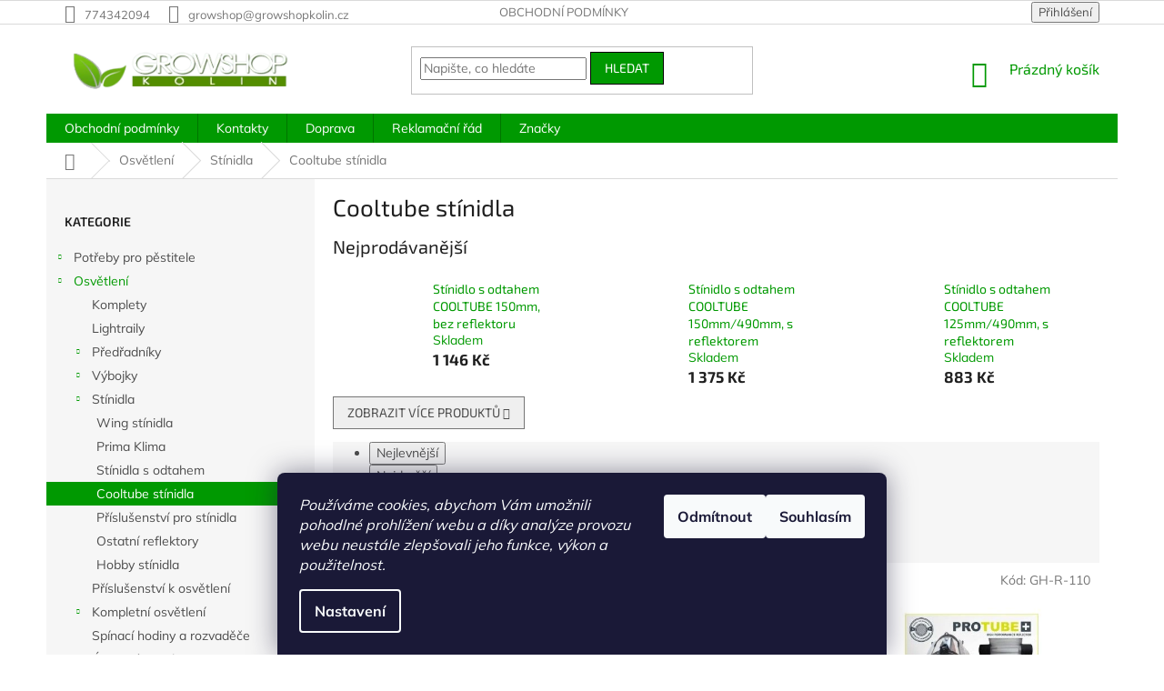

--- FILE ---
content_type: text/html; charset=utf-8
request_url: https://www.growshopkolin.cz/cooltube-stinidla/
body_size: 22018
content:
<!doctype html><html lang="cs" dir="ltr" class="header-background-light external-fonts-loaded"><head><meta charset="utf-8" /><meta name="viewport" content="width=device-width,initial-scale=1" /><title>Cooltube stínidla - www.growshopkolin.cz</title><link rel="preconnect" href="https://cdn.myshoptet.com" /><link rel="dns-prefetch" href="https://cdn.myshoptet.com" /><link rel="preload" href="https://cdn.myshoptet.com/prj/dist/master/cms/libs/jquery/jquery-1.11.3.min.js" as="script" /><link href="https://cdn.myshoptet.com/prj/dist/master/cms/templates/frontend_templates/shared/css/font-face/mulish.css" rel="stylesheet"><link href="https://cdn.myshoptet.com/prj/dist/master/cms/templates/frontend_templates/shared/css/font-face/exo-2.css" rel="stylesheet"><link href="https://cdn.myshoptet.com/prj/dist/master/shop/dist/font-shoptet-11.css.62c94c7785ff2cea73b2.css" rel="stylesheet"><script>
dataLayer = [];
dataLayer.push({'shoptet' : {
    "pageId": 7003,
    "pageType": "category",
    "currency": "CZK",
    "currencyInfo": {
        "decimalSeparator": ",",
        "exchangeRate": 1,
        "priceDecimalPlaces": 2,
        "symbol": "K\u010d",
        "symbolLeft": 0,
        "thousandSeparator": " "
    },
    "language": "cs",
    "projectId": 202850,
    "category": {
        "guid": "12bd8837-6ccd-11e9-beb1-002590dad85e",
        "path": "Osv\u011btlen\u00ed | St\u00ednidla | Cooltube st\u00ednidla",
        "parentCategoryGuid": "12ba59a9-6ccd-11e9-beb1-002590dad85e"
    },
    "cartInfo": {
        "id": null,
        "freeShipping": false,
        "freeShippingFrom": 999,
        "leftToFreeGift": {
            "formattedPrice": "0 K\u010d",
            "priceLeft": 0
        },
        "freeGift": false,
        "leftToFreeShipping": {
            "priceLeft": 999,
            "dependOnRegion": 0,
            "formattedPrice": "999 K\u010d"
        },
        "discountCoupon": [],
        "getNoBillingShippingPrice": {
            "withoutVat": 0,
            "vat": 0,
            "withVat": 0
        },
        "cartItems": [],
        "taxMode": "ORDINARY"
    },
    "cart": [],
    "customer": {
        "priceRatio": 1,
        "priceListId": 1,
        "groupId": null,
        "registered": false,
        "mainAccount": false
    }
}});
dataLayer.push({'cookie_consent' : {
    "marketing": "denied",
    "analytics": "denied"
}});
document.addEventListener('DOMContentLoaded', function() {
    shoptet.consent.onAccept(function(agreements) {
        if (agreements.length == 0) {
            return;
        }
        dataLayer.push({
            'cookie_consent' : {
                'marketing' : (agreements.includes(shoptet.config.cookiesConsentOptPersonalisation)
                    ? 'granted' : 'denied'),
                'analytics': (agreements.includes(shoptet.config.cookiesConsentOptAnalytics)
                    ? 'granted' : 'denied')
            },
            'event': 'cookie_consent'
        });
    });
});
</script>

<!-- Google Tag Manager -->
<script>(function(w,d,s,l,i){w[l]=w[l]||[];w[l].push({'gtm.start':
new Date().getTime(),event:'gtm.js'});var f=d.getElementsByTagName(s)[0],
j=d.createElement(s),dl=l!='dataLayer'?'&l='+l:'';j.async=true;j.src=
'https://www.googletagmanager.com/gtm.js?id='+i+dl;f.parentNode.insertBefore(j,f);
})(window,document,'script','dataLayer','GTM-NRM23JS');</script>
<!-- End Google Tag Manager -->

<meta property="og:type" content="website"><meta property="og:site_name" content="growshopkolin.cz"><meta property="og:url" content="https://www.growshopkolin.cz/cooltube-stinidla/"><meta property="og:title" content="Cooltube stínidla - www.growshopkolin.cz"><meta name="author" content="www.growshopkolin.cz"><meta name="web_author" content="Shoptet.cz"><meta name="dcterms.rightsHolder" content="www.growshopkolin.cz"><meta name="robots" content="index,follow"><meta property="og:image" content="https://cdn.myshoptet.com/usr/www.growshopkolin.cz/user/logos/growshop-kolin-1408474105.png?t=1768644094"><meta property="og:description" content="Cooltube stínidla, www.growshopkolin.cz"><meta name="description" content="Cooltube stínidla, www.growshopkolin.cz"><style>:root {--color-primary: #009901;--color-primary-h: 120;--color-primary-s: 100%;--color-primary-l: 30%;--color-primary-hover: #000000;--color-primary-hover-h: 0;--color-primary-hover-s: 0%;--color-primary-hover-l: 0%;--color-secondary: #cb0000;--color-secondary-h: 0;--color-secondary-s: 100%;--color-secondary-l: 40%;--color-secondary-hover: #cb0000;--color-secondary-hover-h: 0;--color-secondary-hover-s: 100%;--color-secondary-hover-l: 40%;--color-tertiary: #009901;--color-tertiary-h: 120;--color-tertiary-s: 100%;--color-tertiary-l: 30%;--color-tertiary-hover: #000000;--color-tertiary-hover-h: 0;--color-tertiary-hover-s: 0%;--color-tertiary-hover-l: 0%;--color-header-background: #ffffff;--template-font: "Mulish";--template-headings-font: "Exo 2";--header-background-url: none;--cookies-notice-background: #1A1937;--cookies-notice-color: #F8FAFB;--cookies-notice-button-hover: #f5f5f5;--cookies-notice-link-hover: #27263f;--templates-update-management-preview-mode-content: "Náhled aktualizací šablony je aktivní pro váš prohlížeč."}</style>
    
    <link href="https://cdn.myshoptet.com/prj/dist/master/shop/dist/main-11.less.fcb4a42d7bd8a71b7ee2.css" rel="stylesheet" />
        
    <script>var shoptet = shoptet || {};</script>
    <script src="https://cdn.myshoptet.com/prj/dist/master/shop/dist/main-3g-header.js.05f199e7fd2450312de2.js"></script>
<!-- User include --><!-- project html code header -->
<style>
.welcome div,.welcome h1{max-width:none}.welcome h1{text-align:center;margin-bottom:1em}.front-block{background-color:#6cb510;margin-bottom:2em;margin-top:45px}.front-block img{max-width:150px;max-height:100px;float:right;margin-top:-45px;margin-right:-35px;margin-left:3px}.front-block h2{padding:1em 10px;min-height:4.2em}.front-block h2,.front-block h2 a{color:#fff}.front-block h2 a:hover{color:#fe0000}.front-block ul{list-style-type:none;margin:0;padding-left:10%;padding-right:10%;padding-bottom:8px}.front-block li{background-color:#fff;padding:5px;margin:0 0 5px}
</style>
<!-- /User include --><link rel="shortcut icon" href="/favicon.ico" type="image/x-icon" /><link rel="canonical" href="https://www.growshopkolin.cz/cooltube-stinidla/" />    <script>
        var _hwq = _hwq || [];
        _hwq.push(['setKey', '5CB1C7825955D78DA2908AEF2753FC4E']);
        _hwq.push(['setTopPos', '0']);
        _hwq.push(['showWidget', '22']);
        (function() {
            var ho = document.createElement('script');
            ho.src = 'https://cz.im9.cz/direct/i/gjs.php?n=wdgt&sak=5CB1C7825955D78DA2908AEF2753FC4E';
            var s = document.getElementsByTagName('script')[0]; s.parentNode.insertBefore(ho, s);
        })();
    </script>
    <!-- Global site tag (gtag.js) - Google Analytics -->
    <script async src="https://www.googletagmanager.com/gtag/js?id=UA-34165422-1"></script>
    <script>
        
        window.dataLayer = window.dataLayer || [];
        function gtag(){dataLayer.push(arguments);}
        

                    console.debug('default consent data');

            gtag('consent', 'default', {"ad_storage":"denied","analytics_storage":"denied","ad_user_data":"denied","ad_personalization":"denied","wait_for_update":500});
            dataLayer.push({
                'event': 'default_consent'
            });
        
        gtag('js', new Date());

                gtag('config', 'UA-34165422-1', { 'groups': "UA" });
        
        
        
        
        
        
        
        
        
        
        
        
        
        
        
        
        
        
        
        
        document.addEventListener('DOMContentLoaded', function() {
            if (typeof shoptet.tracking !== 'undefined') {
                for (var id in shoptet.tracking.bannersList) {
                    gtag('event', 'view_promotion', {
                        "send_to": "UA",
                        "promotions": [
                            {
                                "id": shoptet.tracking.bannersList[id].id,
                                "name": shoptet.tracking.bannersList[id].name,
                                "position": shoptet.tracking.bannersList[id].position
                            }
                        ]
                    });
                }
            }

            shoptet.consent.onAccept(function(agreements) {
                if (agreements.length !== 0) {
                    console.debug('gtag consent accept');
                    var gtagConsentPayload =  {
                        'ad_storage': agreements.includes(shoptet.config.cookiesConsentOptPersonalisation)
                            ? 'granted' : 'denied',
                        'analytics_storage': agreements.includes(shoptet.config.cookiesConsentOptAnalytics)
                            ? 'granted' : 'denied',
                                                                                                'ad_user_data': agreements.includes(shoptet.config.cookiesConsentOptPersonalisation)
                            ? 'granted' : 'denied',
                        'ad_personalization': agreements.includes(shoptet.config.cookiesConsentOptPersonalisation)
                            ? 'granted' : 'denied',
                        };
                    console.debug('update consent data', gtagConsentPayload);
                    gtag('consent', 'update', gtagConsentPayload);
                    dataLayer.push(
                        { 'event': 'update_consent' }
                    );
                }
            });
        });
    </script>
<!-- Start Srovname.cz Pixel -->
<script type="text/plain" data-cookiecategory="analytics">
    !(function (e, n, t, a, s, o, r) {
        e[a] ||
        (((s = e[a] = function () {
            s.process ? s.process.apply(s, arguments) : s.queue.push(arguments);
        }).queue = []),
            ((o = n.createElement(t)).async = 1),
            (o.src = "https://tracking.srovname.cz/srovnamepixel.js"),
            (o.dataset.srv9 = "1"),
            (r = n.getElementsByTagName(t)[0]).parentNode.insertBefore(o, r));
    })(window, document, "script", "srovname");
    srovname("init", "a96e959036e151c1583d4f6161246373");
</script>
<!-- End Srovname.cz Pixel -->
</head><body class="desktop id-7003 in-cooltube-stinidla template-11 type-category multiple-columns-body columns-3 ums_forms_redesign--off ums_a11y_category_page--on ums_discussion_rating_forms--off ums_flags_display_unification--on ums_a11y_login--on mobile-header-version-0"><noscript>
    <style>
        #header {
            padding-top: 0;
            position: relative !important;
            top: 0;
        }
        .header-navigation {
            position: relative !important;
        }
        .overall-wrapper {
            margin: 0 !important;
        }
        body:not(.ready) {
            visibility: visible !important;
        }
    </style>
    <div class="no-javascript">
        <div class="no-javascript__title">Musíte změnit nastavení vašeho prohlížeče</div>
        <div class="no-javascript__text">Podívejte se na: <a href="https://www.google.com/support/bin/answer.py?answer=23852">Jak povolit JavaScript ve vašem prohlížeči</a>.</div>
        <div class="no-javascript__text">Pokud používáte software na blokování reklam, může být nutné povolit JavaScript z této stránky.</div>
        <div class="no-javascript__text">Děkujeme.</div>
    </div>
</noscript>

        <div id="fb-root"></div>
        <script>
            window.fbAsyncInit = function() {
                FB.init({
//                    appId            : 'your-app-id',
                    autoLogAppEvents : true,
                    xfbml            : true,
                    version          : 'v19.0'
                });
            };
        </script>
        <script async defer crossorigin="anonymous" src="https://connect.facebook.net/cs_CZ/sdk.js"></script>
<!-- Google Tag Manager (noscript) -->
<noscript><iframe src="https://www.googletagmanager.com/ns.html?id=GTM-NRM23JS"
height="0" width="0" style="display:none;visibility:hidden"></iframe></noscript>
<!-- End Google Tag Manager (noscript) -->

    <div class="siteCookies siteCookies--bottom siteCookies--dark js-siteCookies" role="dialog" data-testid="cookiesPopup" data-nosnippet>
        <div class="siteCookies__form">
            <div class="siteCookies__content">
                <div class="siteCookies__text">
                    <em>Používáme cookies, abychom Vám umožnili pohodlné prohlížení webu a díky analýze provozu webu neustále zlepšovali jeho funkce, výkon a použitelnost.</em>
                </div>
                <p class="siteCookies__links">
                    <button class="siteCookies__link js-cookies-settings" aria-label="Nastavení cookies" data-testid="cookiesSettings">Nastavení</button>
                </p>
            </div>
            <div class="siteCookies__buttonWrap">
                                    <button class="siteCookies__button js-cookiesConsentSubmit" value="reject" aria-label="Odmítnout cookies" data-testid="buttonCookiesReject">Odmítnout</button>
                                <button class="siteCookies__button js-cookiesConsentSubmit" value="all" aria-label="Přijmout cookies" data-testid="buttonCookiesAccept">Souhlasím</button>
            </div>
        </div>
        <script>
            document.addEventListener("DOMContentLoaded", () => {
                const siteCookies = document.querySelector('.js-siteCookies');
                document.addEventListener("scroll", shoptet.common.throttle(() => {
                    const st = document.documentElement.scrollTop;
                    if (st > 1) {
                        siteCookies.classList.add('siteCookies--scrolled');
                    } else {
                        siteCookies.classList.remove('siteCookies--scrolled');
                    }
                }, 100));
            });
        </script>
    </div>
<a href="#content" class="skip-link sr-only">Přejít na obsah</a><div class="overall-wrapper"><div class="user-action"><div class="container">
    <div class="user-action-in">
                    <div id="login" class="user-action-login popup-widget login-widget" role="dialog" aria-labelledby="loginHeading">
        <div class="popup-widget-inner">
                            <h2 id="loginHeading">Přihlášení k vašemu účtu</h2><div id="customerLogin"><form action="/action/Customer/Login/" method="post" id="formLoginIncluded" class="csrf-enabled formLogin" data-testid="formLogin"><input type="hidden" name="referer" value="" /><div class="form-group"><div class="input-wrapper email js-validated-element-wrapper no-label"><input type="email" name="email" class="form-control" autofocus placeholder="E-mailová adresa (např. jan@novak.cz)" data-testid="inputEmail" autocomplete="email" required /></div></div><div class="form-group"><div class="input-wrapper password js-validated-element-wrapper no-label"><input type="password" name="password" class="form-control" placeholder="Heslo" data-testid="inputPassword" autocomplete="current-password" required /><span class="no-display">Nemůžete vyplnit toto pole</span><input type="text" name="surname" value="" class="no-display" /></div></div><div class="form-group"><div class="login-wrapper"><button type="submit" class="btn btn-secondary btn-text btn-login" data-testid="buttonSubmit">Přihlásit se</button><div class="password-helper"><a href="/registrace/" data-testid="signup" rel="nofollow">Nová registrace</a><a href="/klient/zapomenute-heslo/" rel="nofollow">Zapomenuté heslo</a></div></div></div></form>
</div>                    </div>
    </div>

                            <div id="cart-widget" class="user-action-cart popup-widget cart-widget loader-wrapper" data-testid="popupCartWidget" role="dialog" aria-hidden="true">
    <div class="popup-widget-inner cart-widget-inner place-cart-here">
        <div class="loader-overlay">
            <div class="loader"></div>
        </div>
    </div>

    <div class="cart-widget-button">
        <a href="/kosik/" class="btn btn-conversion" id="continue-order-button" rel="nofollow" data-testid="buttonNextStep">Pokračovat do košíku</a>
    </div>
</div>
            </div>
</div>
</div><div class="top-navigation-bar" data-testid="topNavigationBar">

    <div class="container">

        <div class="top-navigation-contacts">
            <strong>Zákaznická podpora:</strong><a href="tel:774342094" class="project-phone" aria-label="Zavolat na 774342094" data-testid="contactboxPhone"><span>774342094</span></a><a href="mailto:growshop@growshopkolin.cz" class="project-email" data-testid="contactboxEmail"><span>growshop@growshopkolin.cz</span></a>        </div>

                            <div class="top-navigation-menu">
                <div class="top-navigation-menu-trigger"></div>
                <ul class="top-navigation-bar-menu">
                                            <li class="top-navigation-menu-item-39">
                            <a href="/obchodni-podminky/">Obchodní podmínky</a>
                        </li>
                                    </ul>
                <ul class="top-navigation-bar-menu-helper"></ul>
            </div>
        
        <div class="top-navigation-tools">
            <div class="responsive-tools">
                <a href="#" class="toggle-window" data-target="search" aria-label="Hledat" data-testid="linkSearchIcon"></a>
                                                            <a href="#" class="toggle-window" data-target="login"></a>
                                                    <a href="#" class="toggle-window" data-target="navigation" aria-label="Menu" data-testid="hamburgerMenu"></a>
            </div>
                        <button class="top-nav-button top-nav-button-login toggle-window" type="button" data-target="login" aria-haspopup="dialog" aria-controls="login" aria-expanded="false" data-testid="signin"><span>Přihlášení</span></button>        </div>

    </div>

</div>
<header id="header"><div class="container navigation-wrapper">
    <div class="header-top">
        <div class="site-name-wrapper">
            <div class="site-name"><a href="/" data-testid="linkWebsiteLogo"><img src="https://cdn.myshoptet.com/usr/www.growshopkolin.cz/user/logos/growshop-kolin-1408474105.png" alt="www.growshopkolin.cz" fetchpriority="low" /></a></div>        </div>
        <div class="search" itemscope itemtype="https://schema.org/WebSite">
            <meta itemprop="headline" content="Cooltube stínidla"/><meta itemprop="url" content="https://www.growshopkolin.cz"/><meta itemprop="text" content="Cooltube stínidla, www.growshopkolin.cz"/>            <form action="/action/ProductSearch/prepareString/" method="post"
    id="formSearchForm" class="search-form compact-form js-search-main"
    itemprop="potentialAction" itemscope itemtype="https://schema.org/SearchAction" data-testid="searchForm">
    <fieldset>
        <meta itemprop="target"
            content="https://www.growshopkolin.cz/vyhledavani/?string={string}"/>
        <input type="hidden" name="language" value="cs"/>
        
            
<input
    type="search"
    name="string"
        class="query-input form-control search-input js-search-input"
    placeholder="Napište, co hledáte"
    autocomplete="off"
    required
    itemprop="query-input"
    aria-label="Vyhledávání"
    data-testid="searchInput"
>
            <button type="submit" class="btn btn-default" data-testid="searchBtn">Hledat</button>
        
    </fieldset>
</form>
        </div>
        <div class="navigation-buttons">
                
    <a href="/kosik/" class="btn btn-icon toggle-window cart-count" data-target="cart" data-hover="true" data-redirect="true" data-testid="headerCart" rel="nofollow" aria-haspopup="dialog" aria-expanded="false" aria-controls="cart-widget">
        
                <span class="sr-only">Nákupní košík</span>
        
            <span class="cart-price visible-lg-inline-block" data-testid="headerCartPrice">
                                    Prázdný košík                            </span>
        
    
            </a>
        </div>
    </div>
    <nav id="navigation" aria-label="Hlavní menu" data-collapsible="true"><div class="navigation-in menu"><ul class="menu-level-1" role="menubar" data-testid="headerMenuItems"><li class="menu-item-39" role="none"><a href="/obchodni-podminky/" data-testid="headerMenuItem" role="menuitem" aria-expanded="false"><b>Obchodní podmínky</b></a></li>
<li class="menu-item-29" role="none"><a href="/kontakty/" data-testid="headerMenuItem" role="menuitem" aria-expanded="false"><b>Kontakty</b></a></li>
<li class="menu-item-3271" role="none"><a href="/doprava/" data-testid="headerMenuItem" role="menuitem" aria-expanded="false"><b>Doprava</b></a></li>
<li class="menu-item-3274" role="none"><a href="/reklamacni-rad/" data-testid="headerMenuItem" role="menuitem" aria-expanded="false"><b>Reklamační řád</b></a></li>
<li class="appended-category menu-item-6271 ext" role="none"><a href="/potreby-pro-pestitele/"><b>Potřeby pro pěstitele</b><span class="submenu-arrow" role="menuitem"></span></a><ul class="menu-level-2 menu-level-2-appended" role="menu"><li class="menu-item-6274" role="none"><a href="/susici-site/" data-testid="headerMenuItem" role="menuitem"><span>Sušící sítě</span></a></li><li class="menu-item-6328" role="none"><a href="/aaa/" data-testid="headerMenuItem" role="menuitem"><span>Nůžky a stříhače</span></a></li><li class="menu-item-6358" role="none"><a href="/uchyceni-rostlin/" data-testid="headerMenuItem" role="menuitem"><span>Uchycení rostlin</span></a></li><li class="menu-item-6394" role="none"><a href="/kvetinace-a-truhliky/" data-testid="headerMenuItem" role="menuitem"><span>Květináče a truhlíky</span></a></li><li class="menu-item-6469" role="none"><a href="/ionizatory/" data-testid="headerMenuItem" role="menuitem"><span>Ionizátory</span></a></li><li class="menu-item-6514" role="none"><a href="/laboratorni-potreby/" data-testid="headerMenuItem" role="menuitem"><span>Laboratorní potřeby</span></a></li><li class="menu-item-6541" role="none"><a href="/folie/" data-testid="headerMenuItem" role="menuitem"><span>Fólie</span></a></li><li class="menu-item-6982" role="none"><a href="/nadrze-na-zalivku/" data-testid="headerMenuItem" role="menuitem"><span>Nádrže na zálivku</span></a></li><li class="menu-item-7126" role="none"><a href="/kontrola-co2-2/" data-testid="headerMenuItem" role="menuitem"><span>Kontrola CO2</span></a></li><li class="menu-item-7264" role="none"><a href="/cistici-prostredky/" data-testid="headerMenuItem" role="menuitem"><span>Čistící prostředky</span></a></li><li class="menu-item-6223" role="none"><a href="/ochrana-rostlin/" data-testid="headerMenuItem" role="menuitem"><span>Ochrana rostlin</span></a></li><li class="menu-item-6250" role="none"><a href="/klonovani/" data-testid="headerMenuItem" role="menuitem"><span>Klonování</span></a></li></ul></li><li class="appended-category menu-item-6238 ext" role="none"><a href="/osvetleni/"><b>Osvětlení</b><span class="submenu-arrow" role="menuitem"></span></a><ul class="menu-level-2 menu-level-2-appended" role="menu"><li class="menu-item-8682" role="none"><a href="/komplety-2/" data-testid="headerMenuItem" role="menuitem"><span>Komplety</span></a></li><li class="menu-item-6241" role="none"><a href="/lightraily/" data-testid="headerMenuItem" role="menuitem"><span>Lightraily</span></a></li><li class="menu-item-6322" role="none"><a href="/predradniky/" data-testid="headerMenuItem" role="menuitem"><span>Předřadníky</span></a></li><li class="menu-item-6382" role="none"><a href="/vybojky/" data-testid="headerMenuItem" role="menuitem"><span>Výbojky</span></a></li><li class="menu-item-6412" role="none"><a href="/stinidla/" data-testid="headerMenuItem" role="menuitem"><span>Stínidla</span></a></li><li class="menu-item-6418" role="none"><a href="/prislusenstvi-k-osvetleni/" data-testid="headerMenuItem" role="menuitem"><span>Příslušenství k osvětlení</span></a></li><li class="menu-item-6475" role="none"><a href="/kompletni-osvetleni/" data-testid="headerMenuItem" role="menuitem"><span>Kompletní osvětlení</span></a></li><li class="menu-item-6523" role="none"><a href="/spinaci-hodiny-a-rozvadece/" data-testid="headerMenuItem" role="menuitem"><span>Spínací hodiny a rozvaděče</span></a></li><li class="menu-item-6628" role="none"><a href="/usporne-cfl-lampy/" data-testid="headerMenuItem" role="menuitem"><span>Úsporné CFL lampy</span></a></li><li class="menu-item-6631" role="none"><a href="/zarivky-a-armatury/" data-testid="headerMenuItem" role="menuitem"><span>Zářivky a armatury</span></a></li><li class="menu-item-6760" role="none"><a href="/led-osvetleni/" data-testid="headerMenuItem" role="menuitem"><span>LED osvětlení</span></a></li><li class="menu-item-7207" role="none"><a href="/tepelne-stity/" data-testid="headerMenuItem" role="menuitem"><span>Tepelné štíty</span></a></li></ul></li><li class="appended-category menu-item-6244 ext" role="none"><a href="/hnojiva/"><b>Hnojiva</b><span class="submenu-arrow" role="menuitem"></span></a><ul class="menu-level-2 menu-level-2-appended" role="menu"><li class="menu-item-8816" role="none"><a href="/mills/" data-testid="headerMenuItem" role="menuitem"><span>Mills</span></a></li><li class="menu-item-6295" role="none"><a href="/hesi/" data-testid="headerMenuItem" role="menuitem"><span>Hesi</span></a></li><li class="menu-item-6346" role="none"><a href="/metrop/" data-testid="headerMenuItem" role="menuitem"><span>Metrop</span></a></li><li class="menu-item-6352" role="none"><a href="/plagron/" data-testid="headerMenuItem" role="menuitem"><span>Plagron</span></a></li><li class="menu-item-6445" role="none"><a href="/biobizz/" data-testid="headerMenuItem" role="menuitem"><span>BioBizz</span></a></li><li class="menu-item-6481" role="none"><a href="/atami/" data-testid="headerMenuItem" role="menuitem"><span>Atami</span></a></li><li class="menu-item-6637" role="none"><a href="/advanced-hydroponics/" data-testid="headerMenuItem" role="menuitem"><span>Advanced Hydroponics</span></a></li><li class="menu-item-6733" role="none"><a href="/biotabs/" data-testid="headerMenuItem" role="menuitem"><span>Biotabs</span></a></li><li class="menu-item-6799" role="none"><a href="/canna/" data-testid="headerMenuItem" role="menuitem"><span>Canna</span></a></li><li class="menu-item-6997" role="none"><a href="/g-e-t/" data-testid="headerMenuItem" role="menuitem"><span>G.E.T.</span></a></li><li class="menu-item-7108" role="none"><a href="/vitalink/" data-testid="headerMenuItem" role="menuitem"><span>VitaLink</span></a></li><li class="menu-item-7354" role="none"><a href="/general-hydroponics-2/" data-testid="headerMenuItem" role="menuitem"><span>General Hydroponics</span></a></li><li class="menu-item-7414" role="none"><a href="/jungle-indabox/" data-testid="headerMenuItem" role="menuitem"><span>Jungle Indabox</span></a></li><li class="menu-item-7444" role="none"><a href="/advanced-nutrients/" data-testid="headerMenuItem" role="menuitem"><span>Advanced Nutrients </span></a></li><li class="menu-item-7516" role="none"><a href="/vitaponix-2/" data-testid="headerMenuItem" role="menuitem"><span>Vitaponix</span></a></li><li class="menu-item-7522" role="none"><a href="/grotek/" data-testid="headerMenuItem" role="menuitem"><span>Grotek</span></a></li><li class="menu-item-8646" role="none"><a href="/la-pocion-del-brujo/" data-testid="headerMenuItem" role="menuitem"><span>La poción del Brujo (made by Cannaboom S.L.)</span></a></li><li class="menu-item-8730" role="none"><a href="/ostatni-hnojiva/" data-testid="headerMenuItem" role="menuitem"><span>Ostatní hnojiva</span></a></li></ul></li><li class="appended-category menu-item-6301 ext" role="none"><a href="/vzduchotechnika/"><b>Vzduchotechnika</b><span class="submenu-arrow" role="menuitem"></span></a><ul class="menu-level-2 menu-level-2-appended" role="menu"><li class="menu-item-8706" role="none"><a href="/cirkulacni-ventilatory/" data-testid="headerMenuItem" role="menuitem"><span>Cirkulační ventilátory</span></a></li><li class="menu-item-6304" role="none"><a href="/ventilatory/" data-testid="headerMenuItem" role="menuitem"><span>Ventilátory</span></a></li><li class="menu-item-6457" role="none"><a href="/uhlikove-filtry/" data-testid="headerMenuItem" role="menuitem"><span>Uhlíkové filtry</span></a></li><li class="menu-item-6499" role="none"><a href="/ventilacni-potrubi/" data-testid="headerMenuItem" role="menuitem"><span>Ventilační potrubí</span></a></li><li class="menu-item-6793" role="none"><a href="/prislusenstvi-ventilacni-potrubi/" data-testid="headerMenuItem" role="menuitem"><span>Příslušenství ventilační potrubí</span></a></li><li class="menu-item-6520" role="none"><a href="/regulace-pro-ventilatory/" data-testid="headerMenuItem" role="menuitem"><span>Regulace pro ventilátory</span></a></li></ul></li><li class="appended-category menu-item-6334 ext" role="none"><a href="/zahradnicke-substraty/"><b>Substráty</b><span class="submenu-arrow" role="menuitem"></span></a><ul class="menu-level-2 menu-level-2-appended" role="menu"><li class="menu-item-7474" role="none"><a href="/plagron-2/" data-testid="headerMenuItem" role="menuitem"><span>Plagron</span></a></li><li class="menu-item-7480" role="none"><a href="/biobizz-2/" data-testid="headerMenuItem" role="menuitem"><span>Biobizz</span></a></li><li class="menu-item-7483" role="none"><a href="/atami-2/" data-testid="headerMenuItem" role="menuitem"><span>Atami</span></a></li><li class="menu-item-7486" role="none"><a href="/canna-2/" data-testid="headerMenuItem" role="menuitem"><span>Canna</span></a></li><li class="menu-item-7489" role="none"><a href="/lisovany-kokos/" data-testid="headerMenuItem" role="menuitem"><span>Lisovaný kokos</span></a></li><li class="menu-item-7492" role="none"><a href="/rohoze/" data-testid="headerMenuItem" role="menuitem"><span>Rohože</span></a></li><li class="menu-item-7495" role="none"><a href="/gold-label/" data-testid="headerMenuItem" role="menuitem"><span>Gold Label</span></a></li><li class="menu-item-7498" role="none"><a href="/mother-earth/" data-testid="headerMenuItem" role="menuitem"><span>Mother Earth</span></a></li><li class="menu-item-6571" role="none"><a href="/perlit/" data-testid="headerMenuItem" role="menuitem"><span>Perlit</span></a></li><li class="menu-item-6763" role="none"><a href="/bomat/" data-testid="headerMenuItem" role="menuitem"><span>Bomat</span></a></li><li class="menu-item-6574" role="none"><a href="/keramzit/" data-testid="headerMenuItem" role="menuitem"><span>Keramzit</span></a></li><li class="menu-item-6337" role="none"><a href="/rockwool-grodan/" data-testid="headerMenuItem" role="menuitem"><span>Rockwool Grodan</span></a></li><li class="menu-item-7504" role="none"><a href="/vitalink-2/" data-testid="headerMenuItem" role="menuitem"><span>VitaLink</span></a></li><li class="menu-item-8640" role="none"><a href="/pudni-doplnky-a-obohacovace-2/" data-testid="headerMenuItem" role="menuitem"><span>Půdní doplňky a obohacovače</span></a></li></ul></li><li class="appended-category menu-item-7408 ext" role="none"><a href="/pestebni-boxy/"><b>Pěstební boxy</b><span class="submenu-arrow" role="menuitem"></span></a><ul class="menu-level-2 menu-level-2-appended" role="menu"><li class="menu-item-7438" role="none"><a href="/pestebni-stany-black-orchid/" data-testid="headerMenuItem" role="menuitem"><span>Black Orchid</span></a></li><li class="menu-item-7231" role="none"><a href="/mammoth/" data-testid="headerMenuItem" role="menuitem"><span>Mammoth</span></a></li><li class="menu-item-7054" role="none"><a href="/homebox-evolution/" data-testid="headerMenuItem" role="menuitem"><span>Homebox Evolution</span></a></li><li class="menu-item-7204" role="none"><a href="/pestebni-stany--lighthouse/" data-testid="headerMenuItem" role="menuitem"><span>LightHouse</span></a></li><li class="menu-item-7237" role="none"><a href="/pestebni-stany--litchi/" data-testid="headerMenuItem" role="menuitem"><span>Litchi</span></a></li><li class="menu-item-6439" role="none"><a href="/diamond-box/" data-testid="headerMenuItem" role="menuitem"><span>Diamond Box</span></a></li><li class="menu-item-7063" role="none"><a href="/homebox-ambient/" data-testid="headerMenuItem" role="menuitem"><span>Homebox Ambient</span></a></li><li class="menu-item-7072" role="none"><a href="/homebox-homelab/" data-testid="headerMenuItem" role="menuitem"><span>Homebox HomeLab</span></a></li><li class="menu-item-7081" role="none"><a href="/homebox-modular/" data-testid="headerMenuItem" role="menuitem"><span>Homebox Modular</span></a></li><li class="menu-item-6913" role="none"><a href="/dark-street/" data-testid="headerMenuItem" role="menuitem"><span>Dark Street</span></a></li><li class="menu-item-6868" role="none"><a href="/dark-room/" data-testid="headerMenuItem" role="menuitem"><span>Dark Room</span></a></li><li class="menu-item-6958" role="none"><a href="/homebox-prislusenstvi/" data-testid="headerMenuItem" role="menuitem"><span>Homebox příslušenství</span></a></li><li class="menu-item-7276" role="none"><a href="/probox/" data-testid="headerMenuItem" role="menuitem"><span>ProBox</span></a></li><li class="menu-item-6901" role="none"><a href="/prislusenstvi-secret-jardin/" data-testid="headerMenuItem" role="menuitem"><span>Příslušenství Secret Jardin</span></a></li><li class="menu-item-6757" role="none"><a href="/prislusenstvi-2/" data-testid="headerMenuItem" role="menuitem"><span>Příslušenství</span></a></li><li class="menu-item-6895" role="none"><a href="/dark-propagator/" data-testid="headerMenuItem" role="menuitem"><span>Dark Propagator</span></a></li><li class="menu-item-6748" role="none"><a href="/budbox-pro/" data-testid="headerMenuItem" role="menuitem"><span>BudBox PRO</span></a></li><li class="menu-item-7090" role="none"><a href="/homebox-vista/" data-testid="headerMenuItem" role="menuitem"><span>Homebox Vista</span></a></li></ul></li><li class="appended-category menu-item-6364 ext" role="none"><a href="/hydroponicke-systemy/"><b>Hydroponické systémy</b><span class="submenu-arrow" role="menuitem"></span></a><ul class="menu-level-2 menu-level-2-appended" role="menu"><li class="menu-item-6367" role="none"><a href="/wilma-nutriculture/" data-testid="headerMenuItem" role="menuitem"><span>Wilma Nutriculture</span></a></li><li class="menu-item-6550" role="none"><a href="/autopot/" data-testid="headerMenuItem" role="menuitem"><span>Autopot</span></a></li><li class="menu-item-6643" role="none"><a href="/aquasystem-a-controller/" data-testid="headerMenuItem" role="menuitem"><span>Aquasystem a Controller</span></a></li><li class="menu-item-6658" role="none"><a href="/aquaking/" data-testid="headerMenuItem" role="menuitem"><span>Aquaking</span></a></li><li class="menu-item-6664" role="none"><a href="/system-5/" data-testid="headerMenuItem" role="menuitem"><span>System#5</span></a></li><li class="menu-item-6703" role="none"><a href="/auto-top-up/" data-testid="headerMenuItem" role="menuitem"><span>Auto Top-UP</span></a></li><li class="menu-item-6784" role="none"><a href="/aquaponie/" data-testid="headerMenuItem" role="menuitem"><span>aquaponie</span></a></li><li class="menu-item-6979" role="none"><a href="/flo-gro-nutriculture/" data-testid="headerMenuItem" role="menuitem"><span>Flo Gro Nutriculture</span></a></li><li class="menu-item-6985" role="none"><a href="/nft-nutriculture/" data-testid="headerMenuItem" role="menuitem"><span>NFT Nutriculture</span></a></li><li class="menu-item-7243" role="none"><a href="/prislusenstvi-3/" data-testid="headerMenuItem" role="menuitem"><span>Příslušenství</span></a></li><li class="menu-item-7006" role="none"><a href="/general-hydroponics/" data-testid="headerMenuItem" role="menuitem"><span>General Hydroponics</span></a></li><li class="menu-item-7012" role="none"><a href="/conversion-kit-1m/" data-testid="headerMenuItem" role="menuitem"><span>Conversion Kit 1m</span></a></li><li class="menu-item-7273" role="none"><a href="/minifarm-parus/" data-testid="headerMenuItem" role="menuitem"><span>MiniFarm Parus</span></a></li><li class="menu-item-7294" role="none"><a href="/plant-t-aeros/" data-testid="headerMenuItem" role="menuitem"><span>Plant!t AEROS</span></a></li><li class="menu-item-7297" role="none"><a href="/platinium/" data-testid="headerMenuItem" role="menuitem"><span>Platinium</span></a></li><li class="menu-item-7303" role="none"><a href="/velke-vertikalni-systemy/" data-testid="headerMenuItem" role="menuitem"><span>Velké vertikální systémy</span></a></li><li class="menu-item-7318" role="none"><a href="/octogrow-a-quadgrow/" data-testid="headerMenuItem" role="menuitem"><span>OctoGrow a QuadGrow</span></a></li><li class="menu-item-7120" role="none"><a href="/hydroponicke-systemy-multiflow/" data-testid="headerMenuItem" role="menuitem"><span>Hydroponické systémy Multiflow</span></a></li><li class="menu-item-6790" role="none"><a href="/napousteci-stoly-ebb-flow-bimex/" data-testid="headerMenuItem" role="menuitem"><span>Napouštěcí stoly Ebb&amp;Flow Bimex</span></a></li><li class="menu-item-6922" role="none"><a href="/napousteci-stoly-ebb-flow/" data-testid="headerMenuItem" role="menuitem"><span>Napouštěcí stoly Ebb&amp;Flow</span></a></li></ul></li><li class="appended-category menu-item-6670 ext" role="none"><a href="/aeroponicke-systemy/"><b>Aeroponické systémy</b><span class="submenu-arrow" role="menuitem"></span></a><ul class="menu-level-2 menu-level-2-appended" role="menu"><li class="menu-item-6673" role="none"><a href="/amazon-nutriculture/" data-testid="headerMenuItem" role="menuitem"><span>Amazon Nutriculture</span></a></li><li class="menu-item-7051" role="none"><a href="/growtool/" data-testid="headerMenuItem" role="menuitem"><span>GrowTOOL</span></a></li><li class="menu-item-7312" role="none"><a href="/rizkovnice-x-stream-nutriculture/" data-testid="headerMenuItem" role="menuitem"><span>Řízkovnice X-Stream Nutriculture</span></a></li></ul></li><li class="appended-category menu-item-6427 ext" role="none"><a href="/merici-pristroje-ph--ec/"><b>Měřící přístroje pH, EC</b><span class="submenu-arrow" role="menuitem"></span></a><ul class="menu-level-2 menu-level-2-appended" role="menu"><li class="menu-item-6430" role="none"><a href="/ph-metry/" data-testid="headerMenuItem" role="menuitem"><span>PH metry</span></a></li><li class="menu-item-6496" role="none"><a href="/kalibracni-roztoky/" data-testid="headerMenuItem" role="menuitem"><span>Kalibrační roztoky</span></a></li><li class="menu-item-6622" role="none"><a href="/ec-metry/" data-testid="headerMenuItem" role="menuitem"><span>EC metry</span></a></li><li class="menu-item-6835" role="none"><a href="/cistici-a-udrzovaci-roztoky/" data-testid="headerMenuItem" role="menuitem"><span>Čistící a udržovací roztoky</span></a></li><li class="menu-item-7114" role="none"><a href="/kombinovane-ec-ph/" data-testid="headerMenuItem" role="menuitem"><span>Kombinované EC+PH</span></a></li><li class="menu-item-7240" role="none"><a href="/luxmetr/" data-testid="headerMenuItem" role="menuitem"><span>Luxmetr</span></a></li></ul></li><li class="appended-category menu-item-6406 ext" role="none"><a href="/teplota-a-vlhkost/"><b>Teplota a vlhkost</b><span class="submenu-arrow" role="menuitem"></span></a><ul class="menu-level-2 menu-level-2-appended" role="menu"><li class="menu-item-6409" role="none"><a href="/zvlhcovace/" data-testid="headerMenuItem" role="menuitem"><span>Zvlhčovače</span></a></li><li class="menu-item-6526" role="none"><a href="/topeni-do-vody/" data-testid="headerMenuItem" role="menuitem"><span>Topení do vody</span></a></li><li class="menu-item-6535" role="none"><a href="/topne-podlozky/" data-testid="headerMenuItem" role="menuitem"><span>Topné podložky</span></a></li><li class="menu-item-6886" role="none"><a href="/odvlhcovace/" data-testid="headerMenuItem" role="menuitem"><span>Odvlhčovače</span></a></li><li class="menu-item-7021" role="none"><a href="/teplomery--vlhkomery/" data-testid="headerMenuItem" role="menuitem"><span>Teploměry, vlhkoměry</span></a></li><li class="menu-item-7096" role="none"><a href="/primotopy/" data-testid="headerMenuItem" role="menuitem"><span>Přímotopy</span></a></li></ul></li><li class="appended-category menu-item-6289 ext" role="none"><a href="/zavlazovani/"><b>Zavlažování</b><span class="submenu-arrow" role="menuitem"></span></a><ul class="menu-level-2 menu-level-2-appended" role="menu"><li class="menu-item-6616" role="none"><a href="/cerpadla/" data-testid="headerMenuItem" role="menuitem"><span>Čerpadla</span></a></li><li class="menu-item-6661" role="none"><a href="/prislusenstvi/" data-testid="headerMenuItem" role="menuitem"><span>Příslušenství</span></a></li><li class="menu-item-6649" role="none"><a href="/uprava-vody/" data-testid="headerMenuItem" role="menuitem"><span>Úprava vody</span></a></li><li class="menu-item-6292" role="none"><a href="/mikrokapilarni-rozvod/" data-testid="headerMenuItem" role="menuitem"><span>Mikrokapilární rozvod</span></a></li><li class="menu-item-6331" role="none"><a href="/rozprasovace-a-postrikovace/" data-testid="headerMenuItem" role="menuitem"><span>Rozprašovače a postřikovače</span></a></li><li class="menu-item-7309" role="none"><a href="/automaticky-davkovac-zivin/" data-testid="headerMenuItem" role="menuitem"><span>Automatický dávkovač živin</span></a></li><li class="menu-item-6568" role="none"><a href="/netafim-tlakova-zavlaha/" data-testid="headerMenuItem" role="menuitem"><span>NETAFIM tlaková závlaha</span></a></li><li class="menu-item-6787" role="none"><a href="/spojky/" data-testid="headerMenuItem" role="menuitem"><span>Spojky</span></a></li><li class="menu-item-7168" role="none"><a href="/zavlazovani-hadice/" data-testid="headerMenuItem" role="menuitem"><span>Zavlažování hadice</span></a></li><li class="menu-item-8787" role="none"><a href="/automaticka-solarni-zavlaha/" data-testid="headerMenuItem" role="menuitem"><span>Automatická solární závlaha</span></a></li></ul></li><li class="appended-category menu-item-6931 ext" role="none"><a href="/reverzni-osmoza--filtrace--deionizace/"><b>Reverzní osmóza, filtrace, deionizace</b><span class="submenu-arrow" role="menuitem"></span></a><ul class="menu-level-2 menu-level-2-appended" role="menu"><li class="menu-item-8763" role="none"><a href="/osmoza/" data-testid="headerMenuItem" role="menuitem"><span>Osmoza</span></a></li><li class="menu-item-6934" role="none"><a href="/growmax-water/" data-testid="headerMenuItem" role="menuitem"><span>GrowMax Water</span></a></li><li class="menu-item-6973" role="none"><a href="/prislusenstvi-growmax/" data-testid="headerMenuItem" role="menuitem"><span>Příslušenství GrowMax</span></a></li><li class="menu-item-8718" role="none"><a href="/rk-bioelements/" data-testid="headerMenuItem" role="menuitem"><span>RK BioElements</span></a></li><li class="menu-item-8781" role="none"><a href="/ostatni/" data-testid="headerMenuItem" role="menuitem"><span>Ostatní</span></a></li></ul></li><li class="appended-category menu-item-6256 ext" role="none"><a href="/vaporizery/"><b>Vaporizéry</b><span class="submenu-arrow" role="menuitem"></span></a><ul class="menu-level-2 menu-level-2-appended" role="menu"><li class="menu-item-8754" role="none"><a href="/vaporizery-herbalaire/" data-testid="headerMenuItem" role="menuitem"><span>Vaporizéry HerbalAire</span></a></li><li class="menu-item-6259" role="none"><a href="/vaporizery-volcano-a-plenty/" data-testid="headerMenuItem" role="menuitem"><span>Vaporizéry Volcano a Plenty</span></a></li><li class="menu-item-6517" role="none"><a href="/vaporizery-mighty-a-crafty/" data-testid="headerMenuItem" role="menuitem"><span>Vaporizéry Mighty a Crafty</span></a></li><li class="menu-item-6994" role="none"><a href="/vaporizery-grenco-science/" data-testid="headerMenuItem" role="menuitem"><span>Vaporizéry Grenco Science</span></a></li><li class="menu-item-7225" role="none"><a href="/vaporizery-vapir/" data-testid="headerMenuItem" role="menuitem"><span>Vaporizéry Vapir</span></a></li><li class="menu-item-7315" role="none"><a href="/vaporizery-puffco/" data-testid="headerMenuItem" role="menuitem"><span>Vaporizéry Puffco</span></a></li><li class="menu-item-8724" role="none"><a href="/vaporizery-g-pro-herbal/" data-testid="headerMenuItem" role="menuitem"><span>Vaporizery G Pro Herbal</span></a></li><li class="menu-item-7228" role="none"><a href="/ostatni-vaporizery/" data-testid="headerMenuItem" role="menuitem"><span>Ostatní vaporizéry</span></a></li><li class="menu-item-8742" role="none"><a href="/vaporizery-atmos/" data-testid="headerMenuItem" role="menuitem"><span>Vaporizéry Atmos</span></a></li></ul></li><li class="appended-category menu-item-6211 ext" role="none"><a href="/kuracke-potreby/"><b>Kuřácké potřeby</b><span class="submenu-arrow" role="menuitem"></span></a><ul class="menu-level-2 menu-level-2-appended" role="menu"><li class="menu-item-7144" role="none"><a href="/blunty/" data-testid="headerMenuItem" role="menuitem"><span>Blunty</span></a></li><li class="menu-item-8826" role="none"><a href="/mascotte/" data-testid="headerMenuItem" role="menuitem"><span>Mascotte</span></a></li></ul></li><li class="appended-category menu-item-6283 ext" role="none"><a href="/osvezovace-vzduchu/"><b>Osvěžovače vzduchu</b><span class="submenu-arrow" role="menuitem"></span></a><ul class="menu-level-2 menu-level-2-appended" role="menu"><li class="menu-item-7246" role="none"><a href="/ona-neutralizery/" data-testid="headerMenuItem" role="menuitem"><span>ONA neutralizéry</span></a></li><li class="menu-item-7336" role="none"><a href="/sure-air-neutralizery/" data-testid="headerMenuItem" role="menuitem"><span>Sure Air neutralizéry</span></a></li><li class="menu-item-6286" role="none"><a href="/dalsi-osvezovace/" data-testid="headerMenuItem" role="menuitem"><span>Další osvěžovače</span></a></li><li class="menu-item-7381" role="none"><a href="/vaportek/" data-testid="headerMenuItem" role="menuitem"><span>VaporTek</span></a></li><li class="menu-item-8670" role="none"><a href="/cannaboom-2/" data-testid="headerMenuItem" role="menuitem"><span>Cannaboom</span></a></li></ul></li><li class="appended-category menu-item-6559 ext" role="none"><a href="/extraktory/"><b>Extraktory</b><span class="submenu-arrow" role="menuitem"></span></a><ul class="menu-level-2 menu-level-2-appended" role="menu"><li class="menu-item-6562" role="none"><a href="/ehle-x-trakt/" data-testid="headerMenuItem" role="menuitem"><span>Ehle-X-trakt</span></a></li><li class="menu-item-6892" role="none"><a href="/dexso-dme-extrakce/" data-testid="headerMenuItem" role="menuitem"><span>Dexso DME extrakce</span></a></li><li class="menu-item-7129" role="none"><a href="/hexagon-laboratory/" data-testid="headerMenuItem" role="menuitem"><span>Hexagon Laboratory</span></a></li><li class="menu-item-7528" role="none"><a href="/prislusenstvi-k-extraktorum/" data-testid="headerMenuItem" role="menuitem"><span>Příslušenství k extraktorům</span></a></li></ul></li><li class="appended-category menu-item-6820 ext" role="none"><a href="/digitalni-vahy/"><b>Digitální váhy</b><span class="submenu-arrow" role="menuitem"></span></a><ul class="menu-level-2 menu-level-2-appended" role="menu"><li class="menu-item-6823" role="none"><a href="/stolni-a-kuchynske-vahy/" data-testid="headerMenuItem" role="menuitem"><span>Stolní a kuchyňské váhy</span></a></li><li class="menu-item-6832" role="none"><a href="/vahy-s-presnosti-na-0-1g/" data-testid="headerMenuItem" role="menuitem"><span>Váhy s přesností na 0,1g</span></a></li><li class="menu-item-6856" role="none"><a href="/ultra-presne-vahy/" data-testid="headerMenuItem" role="menuitem"><span>Ultra přesné váhy</span></a></li><li class="menu-item-6859" role="none"><a href="/vahy-s-presnosti-na-0-01g/" data-testid="headerMenuItem" role="menuitem"><span>Váhy s přesností na 0,01g</span></a></li><li class="menu-item-7399" role="none"><a href="/kalibracni-zavazi/" data-testid="headerMenuItem" role="menuitem"><span>Kalibrační závaží</span></a></li></ul></li><li class="ext" id="nav-manufacturers" role="none"><a href="https://www.growshopkolin.cz/znacka/" data-testid="brandsText" role="menuitem"><b>Značky</b><span class="submenu-arrow"></span></a><ul class="menu-level-2" role="menu"><li role="none"><a href="/znacka/columbia/" data-testid="brandName" role="menuitem"><span>Columbia</span></a></li><li role="none"><a href="/znacka/fila/" data-testid="brandName" role="menuitem"><span>Fila</span></a></li><li role="none"><a href="/znacka/nike/" data-testid="brandName" role="menuitem"><span>Nike</span></a></li><li role="none"><a href="/znacka/storm/" data-testid="brandName" role="menuitem"><span>Storm</span></a></li><li role="none"><a href="/znacka/suunto/" data-testid="brandName" role="menuitem"><span>Suunto</span></a></li></ul>
</li></ul></div><span class="navigation-close"></span></nav><div class="menu-helper" data-testid="hamburgerMenu"><span>Více</span></div>
</div></header><!-- / header -->


                    <div class="container breadcrumbs-wrapper">
            <div class="breadcrumbs navigation-home-icon-wrapper" itemscope itemtype="https://schema.org/BreadcrumbList">
                                                                            <span id="navigation-first" data-basetitle="www.growshopkolin.cz" itemprop="itemListElement" itemscope itemtype="https://schema.org/ListItem">
                <a href="/" itemprop="item" class="navigation-home-icon"><span class="sr-only" itemprop="name">Domů</span></a>
                <span class="navigation-bullet">/</span>
                <meta itemprop="position" content="1" />
            </span>
                                <span id="navigation-1" itemprop="itemListElement" itemscope itemtype="https://schema.org/ListItem">
                <a href="/osvetleni/" itemprop="item" data-testid="breadcrumbsSecondLevel"><span itemprop="name">Osvětlení</span></a>
                <span class="navigation-bullet">/</span>
                <meta itemprop="position" content="2" />
            </span>
                                <span id="navigation-2" itemprop="itemListElement" itemscope itemtype="https://schema.org/ListItem">
                <a href="/stinidla/" itemprop="item" data-testid="breadcrumbsSecondLevel"><span itemprop="name">Stínidla</span></a>
                <span class="navigation-bullet">/</span>
                <meta itemprop="position" content="3" />
            </span>
                                            <span id="navigation-3" itemprop="itemListElement" itemscope itemtype="https://schema.org/ListItem" data-testid="breadcrumbsLastLevel">
                <meta itemprop="item" content="https://www.growshopkolin.cz/cooltube-stinidla/" />
                <meta itemprop="position" content="4" />
                <span itemprop="name" data-title="Cooltube stínidla">Cooltube stínidla</span>
            </span>
            </div>
        </div>
    
<div id="content-wrapper" class="container content-wrapper">
    
    <div class="content-wrapper-in">
                                                <aside class="sidebar sidebar-left"  data-testid="sidebarMenu">
                                                                                                <div class="sidebar-inner">
                                                                                                        <div class="box box-bg-variant box-categories">    <div class="skip-link__wrapper">
        <span id="categories-start" class="skip-link__target js-skip-link__target sr-only" tabindex="-1">&nbsp;</span>
        <a href="#categories-end" class="skip-link skip-link--start sr-only js-skip-link--start">Přeskočit kategorie</a>
    </div>

<h4>Kategorie</h4>


<div id="categories"><div class="categories cat-01 expandable external" id="cat-6271"><div class="topic"><a href="/potreby-pro-pestitele/">Potřeby pro pěstitele<span class="cat-trigger">&nbsp;</span></a></div>

    </div><div class="categories cat-02 expandable active expanded" id="cat-6238"><div class="topic child-active"><a href="/osvetleni/">Osvětlení<span class="cat-trigger">&nbsp;</span></a></div>

                    <ul class=" active expanded">
                                        <li >
                <a href="/komplety-2/">
                    Komplety
                                    </a>
                                                                </li>
                                <li >
                <a href="/lightraily/">
                    Lightraily
                                    </a>
                                                                </li>
                                <li class="
                                 expandable                                 external">
                <a href="/predradniky/">
                    Předřadníky
                    <span class="cat-trigger">&nbsp;</span>                </a>
                                                            

    
                                                </li>
                                <li class="
                                 expandable                                 external">
                <a href="/vybojky/">
                    Výbojky
                    <span class="cat-trigger">&nbsp;</span>                </a>
                                                            

    
                                                </li>
                                <li class="
                                 expandable                 expanded                ">
                <a href="/stinidla/">
                    Stínidla
                    <span class="cat-trigger">&nbsp;</span>                </a>
                                                            

                    <ul class=" active expanded">
                                        <li >
                <a href="/wing-stinidla/">
                    Wing stínidla
                                    </a>
                                                                </li>
                                <li >
                <a href="/prima-klima-2/">
                    Prima Klima
                                    </a>
                                                                </li>
                                <li >
                <a href="/stinidla-s-odtahem/">
                    Stínidla s odtahem
                                    </a>
                                                                </li>
                                <li class="
                active                                                 ">
                <a href="/cooltube-stinidla/">
                    Cooltube stínidla
                                    </a>
                                                                </li>
                                <li >
                <a href="/prislusenstvi-pro-stinidla/">
                    Příslušenství pro stínidla
                                    </a>
                                                                </li>
                                <li >
                <a href="/ostatni-reflektory/">
                    Ostatní reflektory
                                    </a>
                                                                </li>
                                <li >
                <a href="/hobby-stinidla/">
                    Hobby stínidla
                                    </a>
                                                                </li>
                </ul>
    
                                                </li>
                                <li >
                <a href="/prislusenstvi-k-osvetleni/">
                    Příslušenství k osvětlení
                                    </a>
                                                                </li>
                                <li class="
                                 expandable                                 external">
                <a href="/kompletni-osvetleni/">
                    Kompletní osvětlení
                    <span class="cat-trigger">&nbsp;</span>                </a>
                                                            

    
                                                </li>
                                <li >
                <a href="/spinaci-hodiny-a-rozvadece/">
                    Spínací hodiny a rozvaděče
                                    </a>
                                                                </li>
                                <li >
                <a href="/usporne-cfl-lampy/">
                    Úsporné CFL lampy
                                    </a>
                                                                </li>
                                <li class="
                                 expandable                                 external">
                <a href="/zarivky-a-armatury/">
                    Zářivky a armatury
                    <span class="cat-trigger">&nbsp;</span>                </a>
                                                            

    
                                                </li>
                                <li class="
                                 expandable                                 external">
                <a href="/led-osvetleni/">
                    LED osvětlení
                    <span class="cat-trigger">&nbsp;</span>                </a>
                                                            

    
                                                </li>
                                <li >
                <a href="/tepelne-stity/">
                    Tepelné štíty
                                    </a>
                                                                </li>
                </ul>
    </div><div class="categories cat-01 expandable external" id="cat-6244"><div class="topic"><a href="/hnojiva/">Hnojiva<span class="cat-trigger">&nbsp;</span></a></div>

    </div><div class="categories cat-02 expandable external" id="cat-6301"><div class="topic"><a href="/vzduchotechnika/">Vzduchotechnika<span class="cat-trigger">&nbsp;</span></a></div>

    </div><div class="categories cat-01 expandable external" id="cat-6334"><div class="topic"><a href="/zahradnicke-substraty/">Substráty<span class="cat-trigger">&nbsp;</span></a></div>

    </div><div class="categories cat-02 expandable external" id="cat-7408"><div class="topic"><a href="/pestebni-boxy/">Pěstební boxy<span class="cat-trigger">&nbsp;</span></a></div>

    </div><div class="categories cat-01 expandable external" id="cat-6364"><div class="topic"><a href="/hydroponicke-systemy/">Hydroponické systémy<span class="cat-trigger">&nbsp;</span></a></div>

    </div><div class="categories cat-02 expandable external" id="cat-6670"><div class="topic"><a href="/aeroponicke-systemy/">Aeroponické systémy<span class="cat-trigger">&nbsp;</span></a></div>

    </div><div class="categories cat-01 expandable external" id="cat-6427"><div class="topic"><a href="/merici-pristroje-ph--ec/">Měřící přístroje pH, EC<span class="cat-trigger">&nbsp;</span></a></div>

    </div><div class="categories cat-02 expandable external" id="cat-6406"><div class="topic"><a href="/teplota-a-vlhkost/">Teplota a vlhkost<span class="cat-trigger">&nbsp;</span></a></div>

    </div><div class="categories cat-01 expandable external" id="cat-6289"><div class="topic"><a href="/zavlazovani/">Zavlažování<span class="cat-trigger">&nbsp;</span></a></div>

    </div><div class="categories cat-02 expandable external" id="cat-6931"><div class="topic"><a href="/reverzni-osmoza--filtrace--deionizace/">Reverzní osmóza, filtrace, deionizace<span class="cat-trigger">&nbsp;</span></a></div>

    </div><div class="categories cat-01 expandable external" id="cat-6256"><div class="topic"><a href="/vaporizery/">Vaporizéry<span class="cat-trigger">&nbsp;</span></a></div>

    </div><div class="categories cat-02 expandable expanded" id="cat-6211"><div class="topic"><a href="/kuracke-potreby/">Kuřácké potřeby<span class="cat-trigger">&nbsp;</span></a></div>

                    <ul class=" expanded">
                                        <li class="
                                 expandable                 expanded                ">
                <a href="/blunty/">
                    Blunty
                    <span class="cat-trigger">&nbsp;</span>                </a>
                                                            

                    <ul class=" expanded">
                                        <li >
                <a href="/kingpin/">
                    KingPin
                                    </a>
                                                                </li>
                                <li >
                <a href="/juicy-jay-s/">
                    Juicy Jay&#039;s
                                    </a>
                                                                </li>
                                <li >
                <a href="/lion-rolling-circus/">
                    Lion Rolling Circus
                                    </a>
                                                                </li>
                </ul>
    
                                                </li>
                                <li >
                <a href="/mascotte/">
                    Mascotte
                                    </a>
                                                                </li>
                </ul>
    </div><div class="categories cat-01 expandable external" id="cat-6283"><div class="topic"><a href="/osvezovace-vzduchu/">Osvěžovače vzduchu<span class="cat-trigger">&nbsp;</span></a></div>

    </div><div class="categories cat-02 expandable external" id="cat-6559"><div class="topic"><a href="/extraktory/">Extraktory<span class="cat-trigger">&nbsp;</span></a></div>

    </div><div class="categories cat-01 expandable external" id="cat-6820"><div class="topic"><a href="/digitalni-vahy/">Digitální váhy<span class="cat-trigger">&nbsp;</span></a></div>

    </div>                <div class="categories cat-02 expandable" id="cat-manufacturers" data-testid="brandsList">
            
            <div class="topic"><a href="https://www.growshopkolin.cz/znacka/" data-testid="brandsText">Značky</a></div>
            <ul class="menu-level-2" role="menu"><li role="none"><a href="/znacka/columbia/" data-testid="brandName" role="menuitem"><span>Columbia</span></a></li><li role="none"><a href="/znacka/fila/" data-testid="brandName" role="menuitem"><span>Fila</span></a></li><li role="none"><a href="/znacka/nike/" data-testid="brandName" role="menuitem"><span>Nike</span></a></li><li role="none"><a href="/znacka/storm/" data-testid="brandName" role="menuitem"><span>Storm</span></a></li><li role="none"><a href="/znacka/suunto/" data-testid="brandName" role="menuitem"><span>Suunto</span></a></li></ul>
        </div>
    </div>

    <div class="skip-link__wrapper">
        <a href="#categories-start" class="skip-link skip-link--end sr-only js-skip-link--end" tabindex="-1" hidden>Přeskočit kategorie</a>
        <span id="categories-end" class="skip-link__target js-skip-link__target sr-only" tabindex="-1">&nbsp;</span>
    </div>
</div>
                                                                                                            <div class="box box-bg-default box-sm box-filters"><div id="filters-default-position" data-filters-default-position="left"></div><div class="filters-wrapper"><div class="filters-unveil-button-wrapper" data-testid='buttonOpenFilter'><a href="#" class="btn btn-default unveil-button" data-unveil="filters" data-text="Zavřít filtr">Otevřít filtr </a></div><div id="filters" class="filters"><div class="slider-wrapper"><h4><span>Cena</span></h4><div class="slider-header"><span class="from"><span id="min">802</span> Kč</span><span class="to"><span id="max">1690</span> Kč</span></div><div class="slider-content"><div id="slider" class="param-price-filter"></div></div><span id="currencyExchangeRate" class="no-display">1</span><span id="categoryMinValue" class="no-display">802</span><span id="categoryMaxValue" class="no-display">1690</span></div><form action="/action/ProductsListing/setPriceFilter/" method="post" id="price-filter-form"><fieldset id="price-filter"><input type="hidden" value="802" name="priceMin" id="price-value-min" /><input type="hidden" value="1690" name="priceMax" id="price-value-max" /><input type="hidden" name="referer" value="/cooltube-stinidla/" /></fieldset></form><div class="filter-sections"><div class="filter-section filter-section-boolean"><div class="param-filter-top"><form action="/action/ProductsListing/setStockFilter/" method="post"><fieldset><div><input type="checkbox" value="1" name="stock" id="stock" data-url="https://www.growshopkolin.cz/cooltube-stinidla/?stock=1" data-filter-id="1" data-filter-code="stock"  autocomplete="off" /><label for="stock" class="filter-label">Na skladě <span class="filter-count">7</span></label></div><input type="hidden" name="referer" value="/cooltube-stinidla/" /></fieldset></form></div></div><div class="filter-section filter-section-button"><a href="#" class="chevron-after chevron-down-after toggle-filters" data-unveil="category-filter-hover">Rozbalit filtr</a></div><div id="category-filter-hover"><div id="manufacturer-filter" class="filter-section filter-section-manufacturer"><h4><span>Značky</span></h4><form action="/action/productsListing/setManufacturerFilter/" method="post"><fieldset><div><input data-url="https://www.growshopkolin.cz/cooltube-stinidla:cooltube/" data-filter-id="cooltube" data-filter-code="manufacturerId" type="checkbox" name="manufacturerId[]" id="manufacturerId[]cooltube" value="cooltube" autocomplete="off" /><label for="manufacturerId[]cooltube" class="filter-label">Cooltube&nbsp;<span class="filter-count">7</span></label></div><input type="hidden" name="referer" value="/cooltube-stinidla/" /></fieldset></form></div><div class="filter-section filter-section-count"><div class="filter-total-count">        Položek k zobrazení: <strong>7</strong>
    </div>
</div>

</div></div></div></div></div>
                                                                                                            <div class="box box-bg-variant box-sm box-contact"><h4><span>Kontakt</span></h4>


    <div class="contact-box no-image" data-testid="contactbox">
                    
            
                
        <ul>
                            <li>
                    <span class="mail" data-testid="contactboxEmail">
                                                    <a href="mailto:growshop&#64;growshopkolin.cz">growshop<!---->&#64;<!---->growshopkolin.cz</a>
                                            </span>
                </li>
            
                            <li>
                    <span class="tel">
                                                                                <a href="tel:774342094" aria-label="Zavolat na 774342094" data-testid="contactboxPhone">
                                774342094
                            </a>
                                            </span>
                </li>
            
            
            

                
                
                
                
                
                
                
            

        </ul>

    </div>


<script type="application/ld+json">
    {
        "@context" : "https://schema.org",
        "@type" : "Organization",
        "name" : "www.growshopkolin.cz",
        "url" : "https://www.growshopkolin.cz",
                "employee" : "Radek",
                    "email" : "growshop@growshopkolin.cz",
                            "telephone" : "774342094",
                                
                                                    "sameAs" : ["\", \"\", \""]
            }
</script>
</div>
                                                                    </div>
                                                            </aside>
                            <main id="content" class="content narrow">
                            <div class="category-top">
            <h1 class="category-title" data-testid="titleCategory">Cooltube stínidla</h1>
                            
                                
            <div class="products-top-wrapper" aria-labelledby="productsTopHeading">
    <h2 id="productsTopHeading" class="products-top-header">Nejprodávanější</h2>
    <div id="productsTop" class="products products-inline products-top">
        
                    
                                <div class="product active" aria-hidden="false">
    <div class="p" data-micro="product" data-micro-product-id="45484" data-testid="productItem">
            <a href="/cooltube-stinidla/stinidlo-s-odtahem-cooltube-150mm--bez-reflektoru/" class="image" aria-hidden="true" tabindex="-1">
        <img src="data:image/svg+xml,%3Csvg%20width%3D%22100%22%20height%3D%22100%22%20xmlns%3D%22http%3A%2F%2Fwww.w3.org%2F2000%2Fsvg%22%3E%3C%2Fsvg%3E" alt="Stínidlo s odtahem COOLTUBE 150mm, bez reflektoru" data-micro-image="https://cdn.myshoptet.com/usr/www.growshopkolin.cz/user/shop/big/45484_stinidlo-s-odtahem-cooltube-150mm--bez-reflektoru.jpg?5ad37c86" width="100" height="100"  data-src="https://cdn.myshoptet.com/usr/www.growshopkolin.cz/user/shop/related/45484_stinidlo-s-odtahem-cooltube-150mm--bez-reflektoru.jpg?5ad37c86" fetchpriority="low" />
                    <meta id="ogImageProducts" property="og:image" content="https://cdn.myshoptet.com/usr/www.growshopkolin.cz/user/shop/big/45484_stinidlo-s-odtahem-cooltube-150mm--bez-reflektoru.jpg?5ad37c86" />
                <meta itemprop="image" content="https://cdn.myshoptet.com/usr/www.growshopkolin.cz/user/shop/big/45484_stinidlo-s-odtahem-cooltube-150mm--bez-reflektoru.jpg?5ad37c86">
        <div class="extra-flags">
            

    

        </div>
    </a>
        <div class="p-in">
            <div class="p-in-in">
                <a
    href="/cooltube-stinidla/stinidlo-s-odtahem-cooltube-150mm--bez-reflektoru/"
    class="name"
    data-micro="url">
    <span data-micro="name" data-testid="productCardName">
          Stínidlo s odtahem COOLTUBE 150mm, bez reflektoru    </span>
</a>
                <div class="ratings-wrapper">
                                                                        <div class="availability">
            <span style="color:#009901">
                Skladem            </span>
                                                            </div>
                                    <span class="p-code">
            Kód: <span data-micro="sku">SL2040-C</span>
        </span>
                    </div>
                                            </div>
            

<div class="p-bottom no-buttons">
    <div class="offers" data-micro="offer"
    data-micro-price="1146.00"
    data-micro-price-currency="CZK"
            data-micro-availability="https://schema.org/InStock"
    >
        <div class="prices">
            <span class="price-standard-wrapper price-standard-wrapper-placeholder">&nbsp;</span>
    
    
            <div class="price price-final" data-testid="productCardPrice">
        <strong>
                                        1 146 Kč
                    </strong>
            

        
    </div>
            
</div>
            </div>
</div>
        </div>
    </div>
</div>
                <div class="product active" aria-hidden="false">
    <div class="p" data-micro="product" data-micro-product-id="45481" data-testid="productItem">
            <a href="/cooltube-stinidla/stinidlo-s-odtahem-cooltube-150mm-490mm--s-reflektorem/" class="image" aria-hidden="true" tabindex="-1">
        <img src="data:image/svg+xml,%3Csvg%20width%3D%22100%22%20height%3D%22100%22%20xmlns%3D%22http%3A%2F%2Fwww.w3.org%2F2000%2Fsvg%22%3E%3C%2Fsvg%3E" alt="Stínidlo s odtahem COOLTUBE 150mm/490mm, s reflektorem" data-micro-image="https://cdn.myshoptet.com/usr/www.growshopkolin.cz/user/shop/big/45481_stinidlo-s-odtahem-cooltube-150mm-490mm--s-reflektorem.jpg?5ad37c86" width="100" height="100"  data-src="https://cdn.myshoptet.com/usr/www.growshopkolin.cz/user/shop/related/45481_stinidlo-s-odtahem-cooltube-150mm-490mm--s-reflektorem.jpg?5ad37c86" fetchpriority="low" />
                <meta itemprop="image" content="https://cdn.myshoptet.com/usr/www.growshopkolin.cz/user/shop/big/45481_stinidlo-s-odtahem-cooltube-150mm-490mm--s-reflektorem.jpg?5ad37c86">
        <div class="extra-flags">
            

    

        </div>
    </a>
        <div class="p-in">
            <div class="p-in-in">
                <a
    href="/cooltube-stinidla/stinidlo-s-odtahem-cooltube-150mm-490mm--s-reflektorem/"
    class="name"
    data-micro="url">
    <span data-micro="name" data-testid="productCardName">
          Stínidlo s odtahem COOLTUBE 150mm/490mm, s reflektorem    </span>
</a>
                <div class="ratings-wrapper">
                                                                        <div class="availability">
            <span style="color:#009901">
                Skladem            </span>
                                                            </div>
                                    <span class="p-code">
            Kód: <span data-micro="sku">SL2040</span>
        </span>
                    </div>
                                            </div>
            

<div class="p-bottom no-buttons">
    <div class="offers" data-micro="offer"
    data-micro-price="1375.00"
    data-micro-price-currency="CZK"
            data-micro-availability="https://schema.org/InStock"
    >
        <div class="prices">
            <span class="price-standard-wrapper price-standard-wrapper-placeholder">&nbsp;</span>
    
    
            <div class="price price-final" data-testid="productCardPrice">
        <strong>
                                        1 375 Kč
                    </strong>
            

        
    </div>
            
</div>
            </div>
</div>
        </div>
    </div>
</div>
                <div class="product active" aria-hidden="false">
    <div class="p" data-micro="product" data-micro-product-id="45478" data-testid="productItem">
            <a href="/cooltube-stinidla/stinidlo-s-odtahem-cooltube-125mm-490mm--s-reflektorem/" class="image" aria-hidden="true" tabindex="-1">
        <img src="data:image/svg+xml,%3Csvg%20width%3D%22100%22%20height%3D%22100%22%20xmlns%3D%22http%3A%2F%2Fwww.w3.org%2F2000%2Fsvg%22%3E%3C%2Fsvg%3E" alt="Stínidlo s odtahem COOLTUBE 125mm/490mm, s reflektorem" data-micro-image="https://cdn.myshoptet.com/usr/www.growshopkolin.cz/user/shop/big/45478_stinidlo-s-odtahem-cooltube-125mm-490mm--s-reflektorem.jpg?5ad37c86" width="100" height="100"  data-src="https://cdn.myshoptet.com/usr/www.growshopkolin.cz/user/shop/related/45478_stinidlo-s-odtahem-cooltube-125mm-490mm--s-reflektorem.jpg?5ad37c86" fetchpriority="low" />
                <meta itemprop="image" content="https://cdn.myshoptet.com/usr/www.growshopkolin.cz/user/shop/big/45478_stinidlo-s-odtahem-cooltube-125mm-490mm--s-reflektorem.jpg?5ad37c86">
        <div class="extra-flags">
            

    

        </div>
    </a>
        <div class="p-in">
            <div class="p-in-in">
                <a
    href="/cooltube-stinidla/stinidlo-s-odtahem-cooltube-125mm-490mm--s-reflektorem/"
    class="name"
    data-micro="url">
    <span data-micro="name" data-testid="productCardName">
          Stínidlo s odtahem COOLTUBE 125mm/490mm, s reflektorem    </span>
</a>
                <div class="ratings-wrapper">
                                                                        <div class="availability">
            <span style="color:#009901">
                Skladem            </span>
                                                            </div>
                                    <span class="p-code">
            Kód: <span data-micro="sku">SL2010L</span>
        </span>
                    </div>
                                            </div>
            

<div class="p-bottom no-buttons">
    <div class="offers" data-micro="offer"
    data-micro-price="883.00"
    data-micro-price-currency="CZK"
            data-micro-availability="https://schema.org/InStock"
    >
        <div class="prices">
            <span class="price-standard-wrapper price-standard-wrapper-placeholder">&nbsp;</span>
    
    
            <div class="price price-final" data-testid="productCardPrice">
        <strong>
                                        883 Kč
                    </strong>
            

        
    </div>
            
</div>
            </div>
</div>
        </div>
    </div>
</div>
                <div class="product inactive" aria-hidden="true">
    <div class="p" data-micro="product" data-micro-product-id="45475" data-testid="productItem">
            <a href="/cooltube-stinidla/stinidlo-s-odtahem-cooltube-125mm--bez-reflektoru/" class="image" aria-hidden="true" tabindex="-1">
        <img src="data:image/svg+xml,%3Csvg%20width%3D%22100%22%20height%3D%22100%22%20xmlns%3D%22http%3A%2F%2Fwww.w3.org%2F2000%2Fsvg%22%3E%3C%2Fsvg%3E" alt="Stínidlo s odtahem COOLTUBE 125mm, bez reflektoru" data-micro-image="https://cdn.myshoptet.com/usr/www.growshopkolin.cz/user/shop/big/45475_stinidlo-s-odtahem-cooltube-125mm--bez-reflektoru.jpg?5ad37c86" width="100" height="100"  data-src="https://cdn.myshoptet.com/usr/www.growshopkolin.cz/user/shop/related/45475_stinidlo-s-odtahem-cooltube-125mm--bez-reflektoru.jpg?5ad37c86" fetchpriority="low" />
                <meta itemprop="image" content="https://cdn.myshoptet.com/usr/www.growshopkolin.cz/user/shop/big/45475_stinidlo-s-odtahem-cooltube-125mm--bez-reflektoru.jpg?5ad37c86">
        <div class="extra-flags">
            

    

        </div>
    </a>
        <div class="p-in">
            <div class="p-in-in">
                <a
    href="/cooltube-stinidla/stinidlo-s-odtahem-cooltube-125mm--bez-reflektoru/"
    class="name"
    data-micro="url" tabindex="-1">
    <span data-micro="name" data-testid="productCardName">
          Stínidlo s odtahem COOLTUBE 125mm, bez reflektoru    </span>
</a>
                <div class="ratings-wrapper">
                                                                        <div class="availability">
            <span style="color:#009901">
                Skladem            </span>
                                                            </div>
                                    <span class="p-code">
            Kód: <span data-micro="sku">SL2010-C</span>
        </span>
                    </div>
                                            </div>
            

<div class="p-bottom no-buttons">
    <div class="offers" data-micro="offer"
    data-micro-price="802.00"
    data-micro-price-currency="CZK"
            data-micro-availability="https://schema.org/InStock"
    >
        <div class="prices">
            <span class="price-standard-wrapper price-standard-wrapper-placeholder">&nbsp;</span>
    
    
            <div class="price price-final" data-testid="productCardPrice">
        <strong>
                                        802 Kč
                    </strong>
            

        
    </div>
            
</div>
            </div>
</div>
        </div>
    </div>
</div>
                <div class="product inactive" aria-hidden="true">
    <div class="p" data-micro="product" data-micro-product-id="41365" data-testid="productItem">
            <a href="/cooltube-stinidla/stinidlo-s-odtahem-protube-150xl--150mm/" class="image" aria-hidden="true" tabindex="-1">
        <img src="data:image/svg+xml,%3Csvg%20width%3D%22100%22%20height%3D%22100%22%20xmlns%3D%22http%3A%2F%2Fwww.w3.org%2F2000%2Fsvg%22%3E%3C%2Fsvg%3E" alt="Stínidlo s odtahem PROTUBE 150XL, 150mm" data-micro-image="https://cdn.myshoptet.com/usr/www.growshopkolin.cz/user/shop/big/41365_stinidlo-s-odtahem-protube-150xl--150mm.jpg?5ad37bd8" width="100" height="100"  data-src="https://cdn.myshoptet.com/usr/www.growshopkolin.cz/user/shop/related/41365_stinidlo-s-odtahem-protube-150xl--150mm.jpg?5ad37bd8" fetchpriority="low" />
                <meta itemprop="image" content="https://cdn.myshoptet.com/usr/www.growshopkolin.cz/user/shop/big/41365_stinidlo-s-odtahem-protube-150xl--150mm.jpg?5ad37bd8">
        <div class="extra-flags">
            

    

        </div>
    </a>
        <div class="p-in">
            <div class="p-in-in">
                <a
    href="/cooltube-stinidla/stinidlo-s-odtahem-protube-150xl--150mm/"
    class="name"
    data-micro="url" tabindex="-1">
    <span data-micro="name" data-testid="productCardName">
          Stínidlo s odtahem PROTUBE 150XL, 150mm    </span>
</a>
                <div class="ratings-wrapper">
                                                                        <div class="availability">
            <span style="color:#009901">
                Skladem            </span>
                                                            </div>
                                    <span class="p-code">
            Kód: <span data-micro="sku">GH-R-112</span>
        </span>
                    </div>
                                            </div>
            

<div class="p-bottom no-buttons">
    <div class="offers" data-micro="offer"
    data-micro-price="1690.00"
    data-micro-price-currency="CZK"
            data-micro-availability="https://schema.org/InStock"
    >
        <div class="prices">
            <span class="price-standard-wrapper price-standard-wrapper-placeholder">&nbsp;</span>
    
    
            <div class="price price-final" data-testid="productCardPrice">
        <strong>
                                        1 690 Kč
                    </strong>
            

        
    </div>
            
</div>
            </div>
</div>
        </div>
    </div>
</div>
                <div class="product inactive" aria-hidden="true">
    <div class="p" data-micro="product" data-micro-product-id="41362" data-testid="productItem">
            <a href="/cooltube-stinidla/stinidlo-s-odtahem-protube-150l--150mm/" class="image" aria-hidden="true" tabindex="-1">
        <img src="data:image/svg+xml,%3Csvg%20width%3D%22100%22%20height%3D%22100%22%20xmlns%3D%22http%3A%2F%2Fwww.w3.org%2F2000%2Fsvg%22%3E%3C%2Fsvg%3E" alt="Stínidlo s odtahem PROTUBE 150L, 150mm" data-micro-image="https://cdn.myshoptet.com/usr/www.growshopkolin.cz/user/shop/big/41362_stinidlo-s-odtahem-protube-150l--150mm.jpg?5ad37bd8" width="100" height="100"  data-src="https://cdn.myshoptet.com/usr/www.growshopkolin.cz/user/shop/related/41362_stinidlo-s-odtahem-protube-150l--150mm.jpg?5ad37bd8" fetchpriority="low" />
                <meta itemprop="image" content="https://cdn.myshoptet.com/usr/www.growshopkolin.cz/user/shop/big/41362_stinidlo-s-odtahem-protube-150l--150mm.jpg?5ad37bd8">
        <div class="extra-flags">
            

    

        </div>
    </a>
        <div class="p-in">
            <div class="p-in-in">
                <a
    href="/cooltube-stinidla/stinidlo-s-odtahem-protube-150l--150mm/"
    class="name"
    data-micro="url" tabindex="-1">
    <span data-micro="name" data-testid="productCardName">
          Stínidlo s odtahem PROTUBE 150L, 150mm    </span>
</a>
                <div class="ratings-wrapper">
                                                                        <div class="availability">
            <span style="color:#009901">
                Skladem            </span>
                                                            </div>
                                    <span class="p-code">
            Kód: <span data-micro="sku">GH-R-111</span>
        </span>
                    </div>
                                            </div>
            

<div class="p-bottom no-buttons">
    <div class="offers" data-micro="offer"
    data-micro-price="1509.00"
    data-micro-price-currency="CZK"
            data-micro-availability="https://schema.org/InStock"
    >
        <div class="prices">
            <span class="price-standard-wrapper price-standard-wrapper-placeholder">&nbsp;</span>
    
    
            <div class="price price-final" data-testid="productCardPrice">
        <strong>
                                        1 509 Kč
                    </strong>
            

        
    </div>
            
</div>
            </div>
</div>
        </div>
    </div>
</div>
                <div class="product inactive" aria-hidden="true">
    <div class="p" data-micro="product" data-micro-product-id="41359" data-testid="productItem">
            <a href="/cooltube-stinidla/stinidlo-s-odtahem-protube-125m--125mm/" class="image" aria-hidden="true" tabindex="-1">
        <img src="data:image/svg+xml,%3Csvg%20width%3D%22100%22%20height%3D%22100%22%20xmlns%3D%22http%3A%2F%2Fwww.w3.org%2F2000%2Fsvg%22%3E%3C%2Fsvg%3E" alt="Stínidlo s odtahem PROTUBE 125M, 125mm" data-micro-image="https://cdn.myshoptet.com/usr/www.growshopkolin.cz/user/shop/big/41359_stinidlo-s-odtahem-protube-125m--125mm.jpg?5ad37bd8" width="100" height="100"  data-src="https://cdn.myshoptet.com/usr/www.growshopkolin.cz/user/shop/related/41359_stinidlo-s-odtahem-protube-125m--125mm.jpg?5ad37bd8" fetchpriority="low" />
                <meta itemprop="image" content="https://cdn.myshoptet.com/usr/www.growshopkolin.cz/user/shop/big/41359_stinidlo-s-odtahem-protube-125m--125mm.jpg?5ad37bd8">
        <div class="extra-flags">
            

    

        </div>
    </a>
        <div class="p-in">
            <div class="p-in-in">
                <a
    href="/cooltube-stinidla/stinidlo-s-odtahem-protube-125m--125mm/"
    class="name"
    data-micro="url" tabindex="-1">
    <span data-micro="name" data-testid="productCardName">
          Stínidlo s odtahem PROTUBE 125M, 125mm    </span>
</a>
                <div class="ratings-wrapper">
                                                                        <div class="availability">
            <span style="color:#009901">
                Skladem            </span>
                                                            </div>
                                    <span class="p-code">
            Kód: <span data-micro="sku">GH-R-110</span>
        </span>
                    </div>
                                            </div>
            

<div class="p-bottom no-buttons">
    <div class="offers" data-micro="offer"
    data-micro-price="989.00"
    data-micro-price-currency="CZK"
            data-micro-availability="https://schema.org/InStock"
    >
        <div class="prices">
            <span class="price-standard-wrapper price-standard-wrapper-placeholder">&nbsp;</span>
    
    
            <div class="price price-final" data-testid="productCardPrice">
        <strong>
                                        989 Kč
                    </strong>
            

        
    </div>
            
</div>
            </div>
</div>
        </div>
    </div>
</div>
    </div>
    <div class="button-wrapper">
        <button class="chevron-after chevron-down-after toggle-top-products btn"
            type="button"
            aria-expanded="false"
            aria-controls="productsTop"
            data-label-show="Zobrazit více produktů"
            data-label-hide="Zobrazit méně produktů">
            Zobrazit více produktů        </button>
    </div>
</div>
    </div>
<div class="category-content-wrapper">
                                        <div id="category-header" class="category-header">
    <div class="listSorting js-listSorting">
        <h2 class="sr-only" id="listSortingHeading">Řazení produktů</h2>
        <ul class="listSorting__controls" aria-labelledby="listSortingHeading">
                                            <li>
                    <button
                        type="button"
                        id="listSortingControl-price"
                        class="listSorting__control listSorting__control--current"
                        data-sort="price"
                        data-url="https://www.growshopkolin.cz/cooltube-stinidla/?order=price"
                        aria-label="Nejlevnější - Aktuálně nastavené řazení" aria-disabled="true">
                        Nejlevnější
                    </button>
                </li>
                                            <li>
                    <button
                        type="button"
                        id="listSortingControl--price"
                        class="listSorting__control"
                        data-sort="-price"
                        data-url="https://www.growshopkolin.cz/cooltube-stinidla/?order=-price"
                        >
                        Nejdražší
                    </button>
                </li>
                                            <li>
                    <button
                        type="button"
                        id="listSortingControl-bestseller"
                        class="listSorting__control"
                        data-sort="bestseller"
                        data-url="https://www.growshopkolin.cz/cooltube-stinidla/?order=bestseller"
                        >
                        Nejprodávanější
                    </button>
                </li>
                                            <li>
                    <button
                        type="button"
                        id="listSortingControl-name"
                        class="listSorting__control"
                        data-sort="name"
                        data-url="https://www.growshopkolin.cz/cooltube-stinidla/?order=name"
                        >
                        Abecedně
                    </button>
                </li>
                    </ul>
    </div>

            <div class="listItemsTotal">
            <strong>7</strong> položek celkem        </div>
    </div>
                            <div id="filters-wrapper"></div>
        
        <h2 id="productsListHeading" class="sr-only" tabindex="-1">Výpis produktů</h2>

        <div id="products" class="products products-page products-block" data-testid="productCards">
                            
        
                                                            <div class="product">
    <div class="p" data-micro="product" data-micro-product-id="45475" data-micro-identifier="58103dda-40c9-11e8-8216-002590dad85e" data-testid="productItem">
                    <a href="/cooltube-stinidla/stinidlo-s-odtahem-cooltube-125mm--bez-reflektoru/" class="image">
                <img src="https://cdn.myshoptet.com/usr/www.growshopkolin.cz/user/shop/detail/45475_stinidlo-s-odtahem-cooltube-125mm--bez-reflektoru.jpg?5ad37c86
" alt="Stínidlo s odtahem COOLTUBE 125mm, bez reflektoru" data-micro-image="https://cdn.myshoptet.com/usr/www.growshopkolin.cz/user/shop/big/45475_stinidlo-s-odtahem-cooltube-125mm--bez-reflektoru.jpg?5ad37c86" width="423" height="318"  fetchpriority="high" />
                                    <meta id="ogImage" property="og:image" content="https://cdn.myshoptet.com/usr/www.growshopkolin.cz/user/shop/big/45475_stinidlo-s-odtahem-cooltube-125mm--bez-reflektoru.jpg?5ad37c86" />
                                                                                                                                    
    

    


            </a>
        
        <div class="p-in">

            <div class="p-in-in">
                <a href="/cooltube-stinidla/stinidlo-s-odtahem-cooltube-125mm--bez-reflektoru/" class="name" data-micro="url">
                    <span data-micro="name" data-testid="productCardName">
                          Stínidlo s odtahem COOLTUBE 125mm, bez reflektoru                    </span>
                </a>
                
            <div class="ratings-wrapper">
                                       <div class="stars-placeholder"></div>
               
                        <div class="availability">
            <span style="color:#009901">
                Skladem            </span>
                                                            </div>
            </div>
    
                            </div>

            <div class="p-bottom">
                
                <div data-micro="offer"
    data-micro-price="802.00"
    data-micro-price-currency="CZK"
            data-micro-availability="https://schema.org/InStock"
    >
                    <div class="prices">
                                                                                
                        
                        
                        
            <div class="price price-final" data-testid="productCardPrice">
        <strong>
                                        802 Kč
                    </strong>
            

        
    </div>


                        

                    </div>

                    

                                            <div class="p-tools">
                                                            <form action="/action/Cart/addCartItem/" method="post" class="pr-action csrf-enabled">
                                    <input type="hidden" name="language" value="cs" />
                                                                            <input type="hidden" name="priceId" value="45475" />
                                                                        <input type="hidden" name="productId" value="45475" />
                                                                            
<input type="hidden" name="amount" value="1" autocomplete="off" />
                                                                        <button type="submit" class="btn btn-cart add-to-cart-button" data-testid="buttonAddToCart" aria-label="Do košíku Stínidlo s odtahem COOLTUBE 125mm, bez reflektoru"><span>Do košíku</span></button>
                                </form>
                                                                                    
    
                                                    </div>
                    
                                                        

                </div>

            </div>

        </div>

        
    

                    <span class="p-code">
            Kód: <span data-micro="sku">SL2010-C</span>
        </span>
    
    </div>
</div>
                                        <div class="product">
    <div class="p" data-micro="product" data-micro-product-id="45478" data-micro-identifier="581e0a03-40c9-11e8-8216-002590dad85e" data-testid="productItem">
                    <a href="/cooltube-stinidla/stinidlo-s-odtahem-cooltube-125mm-490mm--s-reflektorem/" class="image">
                <img src="https://cdn.myshoptet.com/usr/www.growshopkolin.cz/user/shop/detail/45478_stinidlo-s-odtahem-cooltube-125mm-490mm--s-reflektorem.jpg?5ad37c86
" alt="Stínidlo s odtahem COOLTUBE 125mm/490mm, s reflektorem" data-micro-image="https://cdn.myshoptet.com/usr/www.growshopkolin.cz/user/shop/big/45478_stinidlo-s-odtahem-cooltube-125mm-490mm--s-reflektorem.jpg?5ad37c86" width="423" height="318"  fetchpriority="low" />
                                                                                                                                    
    

    


            </a>
        
        <div class="p-in">

            <div class="p-in-in">
                <a href="/cooltube-stinidla/stinidlo-s-odtahem-cooltube-125mm-490mm--s-reflektorem/" class="name" data-micro="url">
                    <span data-micro="name" data-testid="productCardName">
                          Stínidlo s odtahem COOLTUBE 125mm/490mm, s reflektorem                    </span>
                </a>
                
            <div class="ratings-wrapper">
                                       <div class="stars-placeholder"></div>
               
                        <div class="availability">
            <span style="color:#009901">
                Skladem            </span>
                                                            </div>
            </div>
    
                            </div>

            <div class="p-bottom">
                
                <div data-micro="offer"
    data-micro-price="883.00"
    data-micro-price-currency="CZK"
            data-micro-availability="https://schema.org/InStock"
    >
                    <div class="prices">
                                                                                
                        
                        
                        
            <div class="price price-final" data-testid="productCardPrice">
        <strong>
                                        883 Kč
                    </strong>
            

        
    </div>


                        

                    </div>

                    

                                            <div class="p-tools">
                                                            <form action="/action/Cart/addCartItem/" method="post" class="pr-action csrf-enabled">
                                    <input type="hidden" name="language" value="cs" />
                                                                            <input type="hidden" name="priceId" value="45478" />
                                                                        <input type="hidden" name="productId" value="45478" />
                                                                            
<input type="hidden" name="amount" value="1" autocomplete="off" />
                                                                        <button type="submit" class="btn btn-cart add-to-cart-button" data-testid="buttonAddToCart" aria-label="Do košíku Stínidlo s odtahem COOLTUBE 125mm/490mm, s reflektorem"><span>Do košíku</span></button>
                                </form>
                                                                                    
    
                                                    </div>
                    
                                                        

                </div>

            </div>

        </div>

        
    

                    <span class="p-code">
            Kód: <span data-micro="sku">SL2010L</span>
        </span>
    
    </div>
</div>
                                        <div class="product">
    <div class="p" data-micro="product" data-micro-product-id="41359" data-micro-identifier="f01f76a6-40c8-11e8-8216-002590dad85e" data-testid="productItem">
                    <a href="/cooltube-stinidla/stinidlo-s-odtahem-protube-125m--125mm/" class="image">
                <img src="https://cdn.myshoptet.com/usr/www.growshopkolin.cz/user/shop/detail/41359_stinidlo-s-odtahem-protube-125m--125mm.jpg?5ad37bd8
" alt="Stínidlo s odtahem PROTUBE 125M, 125mm" data-shp-lazy="true" data-micro-image="https://cdn.myshoptet.com/usr/www.growshopkolin.cz/user/shop/big/41359_stinidlo-s-odtahem-protube-125m--125mm.jpg?5ad37bd8" width="423" height="318"  fetchpriority="low" />
                                                                                                                                    
    

    


            </a>
        
        <div class="p-in">

            <div class="p-in-in">
                <a href="/cooltube-stinidla/stinidlo-s-odtahem-protube-125m--125mm/" class="name" data-micro="url">
                    <span data-micro="name" data-testid="productCardName">
                          Stínidlo s odtahem PROTUBE 125M, 125mm                    </span>
                </a>
                
            <div class="ratings-wrapper">
                                       <div class="stars-placeholder"></div>
               
                        <div class="availability">
            <span style="color:#009901">
                Skladem            </span>
                                                            </div>
            </div>
    
                            </div>

            <div class="p-bottom">
                
                <div data-micro="offer"
    data-micro-price="989.00"
    data-micro-price-currency="CZK"
            data-micro-availability="https://schema.org/InStock"
    >
                    <div class="prices">
                                                                                
                        
                        
                        
            <div class="price price-final" data-testid="productCardPrice">
        <strong>
                                        989 Kč
                    </strong>
            

        
    </div>


                        

                    </div>

                    

                                            <div class="p-tools">
                                                            <form action="/action/Cart/addCartItem/" method="post" class="pr-action csrf-enabled">
                                    <input type="hidden" name="language" value="cs" />
                                                                            <input type="hidden" name="priceId" value="41359" />
                                                                        <input type="hidden" name="productId" value="41359" />
                                                                            
<input type="hidden" name="amount" value="1" autocomplete="off" />
                                                                        <button type="submit" class="btn btn-cart add-to-cart-button" data-testid="buttonAddToCart" aria-label="Do košíku Stínidlo s odtahem PROTUBE 125M, 125mm"><span>Do košíku</span></button>
                                </form>
                                                                                    
    
                                                    </div>
                    
                                                        

                </div>

            </div>

        </div>

        
    

                    <span class="p-code">
            Kód: <span data-micro="sku">GH-R-110</span>
        </span>
    
    </div>
</div>
                                        <div class="product">
    <div class="p" data-micro="product" data-micro-product-id="45484" data-micro-identifier="583c9424-40c9-11e8-8216-002590dad85e" data-testid="productItem">
                    <a href="/cooltube-stinidla/stinidlo-s-odtahem-cooltube-150mm--bez-reflektoru/" class="image">
                <img src="data:image/svg+xml,%3Csvg%20width%3D%22423%22%20height%3D%22318%22%20xmlns%3D%22http%3A%2F%2Fwww.w3.org%2F2000%2Fsvg%22%3E%3C%2Fsvg%3E" alt="Stínidlo s odtahem COOLTUBE 150mm, bez reflektoru" data-micro-image="https://cdn.myshoptet.com/usr/www.growshopkolin.cz/user/shop/big/45484_stinidlo-s-odtahem-cooltube-150mm--bez-reflektoru.jpg?5ad37c86" width="423" height="318"  data-src="https://cdn.myshoptet.com/usr/www.growshopkolin.cz/user/shop/detail/45484_stinidlo-s-odtahem-cooltube-150mm--bez-reflektoru.jpg?5ad37c86
" fetchpriority="low" />
                                                                                                                                    
    

    


            </a>
        
        <div class="p-in">

            <div class="p-in-in">
                <a href="/cooltube-stinidla/stinidlo-s-odtahem-cooltube-150mm--bez-reflektoru/" class="name" data-micro="url">
                    <span data-micro="name" data-testid="productCardName">
                          Stínidlo s odtahem COOLTUBE 150mm, bez reflektoru                    </span>
                </a>
                
            <div class="ratings-wrapper">
                                       <div class="stars-placeholder"></div>
               
                        <div class="availability">
            <span style="color:#009901">
                Skladem            </span>
                                                            </div>
            </div>
    
                            </div>

            <div class="p-bottom">
                
                <div data-micro="offer"
    data-micro-price="1146.00"
    data-micro-price-currency="CZK"
            data-micro-availability="https://schema.org/InStock"
    >
                    <div class="prices">
                                                                                
                        
                        
                        
            <div class="price price-final" data-testid="productCardPrice">
        <strong>
                                        1 146 Kč
                    </strong>
            

        
    </div>


                        

                    </div>

                    

                                            <div class="p-tools">
                                                            <form action="/action/Cart/addCartItem/" method="post" class="pr-action csrf-enabled">
                                    <input type="hidden" name="language" value="cs" />
                                                                            <input type="hidden" name="priceId" value="45484" />
                                                                        <input type="hidden" name="productId" value="45484" />
                                                                            
<input type="hidden" name="amount" value="1" autocomplete="off" />
                                                                        <button type="submit" class="btn btn-cart add-to-cart-button" data-testid="buttonAddToCart" aria-label="Do košíku Stínidlo s odtahem COOLTUBE 150mm, bez reflektoru"><span>Do košíku</span></button>
                                </form>
                                                                                    
    
                                                    </div>
                    
                                                        

                </div>

            </div>

        </div>

        
    

                    <span class="p-code">
            Kód: <span data-micro="sku">SL2040-C</span>
        </span>
    
    </div>
</div>
                                        <div class="product">
    <div class="p" data-micro="product" data-micro-product-id="45481" data-micro-identifier="582c25b6-40c9-11e8-8216-002590dad85e" data-testid="productItem">
                    <a href="/cooltube-stinidla/stinidlo-s-odtahem-cooltube-150mm-490mm--s-reflektorem/" class="image">
                <img src="data:image/svg+xml,%3Csvg%20width%3D%22423%22%20height%3D%22318%22%20xmlns%3D%22http%3A%2F%2Fwww.w3.org%2F2000%2Fsvg%22%3E%3C%2Fsvg%3E" alt="Stínidlo s odtahem COOLTUBE 150mm/490mm, s reflektorem" data-micro-image="https://cdn.myshoptet.com/usr/www.growshopkolin.cz/user/shop/big/45481_stinidlo-s-odtahem-cooltube-150mm-490mm--s-reflektorem.jpg?5ad37c86" width="423" height="318"  data-src="https://cdn.myshoptet.com/usr/www.growshopkolin.cz/user/shop/detail/45481_stinidlo-s-odtahem-cooltube-150mm-490mm--s-reflektorem.jpg?5ad37c86
" fetchpriority="low" />
                                                                                                                                    
    

    


            </a>
        
        <div class="p-in">

            <div class="p-in-in">
                <a href="/cooltube-stinidla/stinidlo-s-odtahem-cooltube-150mm-490mm--s-reflektorem/" class="name" data-micro="url">
                    <span data-micro="name" data-testid="productCardName">
                          Stínidlo s odtahem COOLTUBE 150mm/490mm, s reflektorem                    </span>
                </a>
                
            <div class="ratings-wrapper">
                                       <div class="stars-placeholder"></div>
               
                        <div class="availability">
            <span style="color:#009901">
                Skladem            </span>
                                                            </div>
            </div>
    
                            </div>

            <div class="p-bottom">
                
                <div data-micro="offer"
    data-micro-price="1375.00"
    data-micro-price-currency="CZK"
            data-micro-availability="https://schema.org/InStock"
    >
                    <div class="prices">
                                                                                
                        
                        
                        
            <div class="price price-final" data-testid="productCardPrice">
        <strong>
                                        1 375 Kč
                    </strong>
            

        
    </div>


                        

                    </div>

                    

                                            <div class="p-tools">
                                                            <form action="/action/Cart/addCartItem/" method="post" class="pr-action csrf-enabled">
                                    <input type="hidden" name="language" value="cs" />
                                                                            <input type="hidden" name="priceId" value="45481" />
                                                                        <input type="hidden" name="productId" value="45481" />
                                                                            
<input type="hidden" name="amount" value="1" autocomplete="off" />
                                                                        <button type="submit" class="btn btn-cart add-to-cart-button" data-testid="buttonAddToCart" aria-label="Do košíku Stínidlo s odtahem COOLTUBE 150mm/490mm, s reflektorem"><span>Do košíku</span></button>
                                </form>
                                                                                    
    
                                                    </div>
                    
                                                        

                </div>

            </div>

        </div>

        
    

                    <span class="p-code">
            Kód: <span data-micro="sku">SL2040</span>
        </span>
    
    </div>
</div>
                                        <div class="product">
    <div class="p" data-micro="product" data-micro-product-id="41362" data-micro-identifier="f0302e23-40c8-11e8-8216-002590dad85e" data-testid="productItem">
                    <a href="/cooltube-stinidla/stinidlo-s-odtahem-protube-150l--150mm/" class="image">
                <img src="data:image/svg+xml,%3Csvg%20width%3D%22423%22%20height%3D%22318%22%20xmlns%3D%22http%3A%2F%2Fwww.w3.org%2F2000%2Fsvg%22%3E%3C%2Fsvg%3E" alt="Stínidlo s odtahem PROTUBE 150L, 150mm" data-micro-image="https://cdn.myshoptet.com/usr/www.growshopkolin.cz/user/shop/big/41362_stinidlo-s-odtahem-protube-150l--150mm.jpg?5ad37bd8" width="423" height="318"  data-src="https://cdn.myshoptet.com/usr/www.growshopkolin.cz/user/shop/detail/41362_stinidlo-s-odtahem-protube-150l--150mm.jpg?5ad37bd8
" fetchpriority="low" />
                                                                                                                                    
    

    


            </a>
        
        <div class="p-in">

            <div class="p-in-in">
                <a href="/cooltube-stinidla/stinidlo-s-odtahem-protube-150l--150mm/" class="name" data-micro="url">
                    <span data-micro="name" data-testid="productCardName">
                          Stínidlo s odtahem PROTUBE 150L, 150mm                    </span>
                </a>
                
            <div class="ratings-wrapper">
                                       <div class="stars-placeholder"></div>
               
                        <div class="availability">
            <span style="color:#009901">
                Skladem            </span>
                                                            </div>
            </div>
    
                            </div>

            <div class="p-bottom">
                
                <div data-micro="offer"
    data-micro-price="1509.00"
    data-micro-price-currency="CZK"
            data-micro-availability="https://schema.org/InStock"
    >
                    <div class="prices">
                                                                                
                        
                        
                        
            <div class="price price-final" data-testid="productCardPrice">
        <strong>
                                        1 509 Kč
                    </strong>
            

        
    </div>


                        

                    </div>

                    

                                            <div class="p-tools">
                                                            <form action="/action/Cart/addCartItem/" method="post" class="pr-action csrf-enabled">
                                    <input type="hidden" name="language" value="cs" />
                                                                            <input type="hidden" name="priceId" value="41362" />
                                                                        <input type="hidden" name="productId" value="41362" />
                                                                            
<input type="hidden" name="amount" value="1" autocomplete="off" />
                                                                        <button type="submit" class="btn btn-cart add-to-cart-button" data-testid="buttonAddToCart" aria-label="Do košíku Stínidlo s odtahem PROTUBE 150L, 150mm"><span>Do košíku</span></button>
                                </form>
                                                                                    
    
                                                    </div>
                    
                                                        

                </div>

            </div>

        </div>

        
    

                    <span class="p-code">
            Kód: <span data-micro="sku">GH-R-111</span>
        </span>
    
    </div>
</div>
                                        <div class="product">
    <div class="p" data-micro="product" data-micro-product-id="41365" data-micro-identifier="f03e4608-40c8-11e8-8216-002590dad85e" data-testid="productItem">
                    <a href="/cooltube-stinidla/stinidlo-s-odtahem-protube-150xl--150mm/" class="image">
                <img src="data:image/svg+xml,%3Csvg%20width%3D%22423%22%20height%3D%22318%22%20xmlns%3D%22http%3A%2F%2Fwww.w3.org%2F2000%2Fsvg%22%3E%3C%2Fsvg%3E" alt="Stínidlo s odtahem PROTUBE 150XL, 150mm" data-micro-image="https://cdn.myshoptet.com/usr/www.growshopkolin.cz/user/shop/big/41365_stinidlo-s-odtahem-protube-150xl--150mm.jpg?5ad37bd8" width="423" height="318"  data-src="https://cdn.myshoptet.com/usr/www.growshopkolin.cz/user/shop/detail/41365_stinidlo-s-odtahem-protube-150xl--150mm.jpg?5ad37bd8
" fetchpriority="low" />
                                                                                                                                    
    

    


            </a>
        
        <div class="p-in">

            <div class="p-in-in">
                <a href="/cooltube-stinidla/stinidlo-s-odtahem-protube-150xl--150mm/" class="name" data-micro="url">
                    <span data-micro="name" data-testid="productCardName">
                          Stínidlo s odtahem PROTUBE 150XL, 150mm                    </span>
                </a>
                
            <div class="ratings-wrapper">
                                       <div class="stars-placeholder"></div>
               
                        <div class="availability">
            <span style="color:#009901">
                Skladem            </span>
                                                            </div>
            </div>
    
                            </div>

            <div class="p-bottom">
                
                <div data-micro="offer"
    data-micro-price="1690.00"
    data-micro-price-currency="CZK"
            data-micro-availability="https://schema.org/InStock"
    >
                    <div class="prices">
                                                                                
                        
                        
                        
            <div class="price price-final" data-testid="productCardPrice">
        <strong>
                                        1 690 Kč
                    </strong>
            

        
    </div>


                        

                    </div>

                    

                                            <div class="p-tools">
                                                            <form action="/action/Cart/addCartItem/" method="post" class="pr-action csrf-enabled">
                                    <input type="hidden" name="language" value="cs" />
                                                                            <input type="hidden" name="priceId" value="41365" />
                                                                        <input type="hidden" name="productId" value="41365" />
                                                                            
<input type="hidden" name="amount" value="1" autocomplete="off" />
                                                                        <button type="submit" class="btn btn-cart add-to-cart-button" data-testid="buttonAddToCart" aria-label="Do košíku Stínidlo s odtahem PROTUBE 150XL, 150mm"><span>Do košíku</span></button>
                                </form>
                                                                                    
    
                                                    </div>
                    
                                                        

                </div>

            </div>

        </div>

        
    

                    <span class="p-code">
            Kód: <span data-micro="sku">GH-R-112</span>
        </span>
    
    </div>
</div>
                        </div>
        <div class="listingControls" aria-labelledby="listingControlsHeading">
    <h3 id="listingControlsHeading" class="sr-only">Ovládací prvky výpisu</h3>

    
    <div class="itemsTotal">
        <strong>7</strong> položek celkem    </div>

    </div>
        </div>
                    </main>
    </div>
    
                                
    
</div>
        
        
                            <footer id="footer">
                    <h2 class="sr-only">Zápatí</h2>
                    
                                                            
            
                    
                        <div class="container footer-bottom">
                            <span id="signature" style="display: inline-block !important; visibility: visible !important;"><a href="https://www.shoptet.cz/?utm_source=footer&utm_medium=link&utm_campaign=create_by_shoptet" class="image" target="_blank"><img src="data:image/svg+xml,%3Csvg%20width%3D%2217%22%20height%3D%2217%22%20xmlns%3D%22http%3A%2F%2Fwww.w3.org%2F2000%2Fsvg%22%3E%3C%2Fsvg%3E" data-src="https://cdn.myshoptet.com/prj/dist/master/cms/img/common/logo/shoptetLogo.svg" width="17" height="17" alt="Shoptet" class="vam" fetchpriority="low" /></a><a href="https://www.shoptet.cz/?utm_source=footer&utm_medium=link&utm_campaign=create_by_shoptet" class="title" target="_blank">Vytvořil Shoptet</a></span>
                            <span class="copyright" data-testid="textCopyright">
                                Copyright 2026 <strong>www.growshopkolin.cz</strong>. Všechna práva vyhrazena.                                                                    <a href="#" class="cookies-settings js-cookies-settings" data-testid="cookiesSettings">Upravit nastavení cookies</a>
                                                            </span>
                        </div>
                    
                    
                                            
                </footer>
                <!-- / footer -->
                    
        </div>
        <!-- / overall-wrapper -->

                    <script src="https://cdn.myshoptet.com/prj/dist/master/cms/libs/jquery/jquery-1.11.3.min.js"></script>
                <script>var shoptet = shoptet || {};shoptet.abilities = {"about":{"generation":3,"id":"11"},"config":{"category":{"product":{"image_size":"detail"}},"navigation_breakpoint":767,"number_of_active_related_products":4,"product_slider":{"autoplay":false,"autoplay_speed":3000,"loop":true,"navigation":true,"pagination":true,"shadow_size":0}},"elements":{"recapitulation_in_checkout":true},"feature":{"directional_thumbnails":false,"extended_ajax_cart":false,"extended_search_whisperer":false,"fixed_header":false,"images_in_menu":true,"product_slider":false,"simple_ajax_cart":true,"smart_labels":false,"tabs_accordion":false,"tabs_responsive":true,"top_navigation_menu":true,"user_action_fullscreen":false}};shoptet.design = {"template":{"name":"Classic","colorVariant":"11-three"},"layout":{"homepage":"catalog3","subPage":"catalog3","productDetail":"listImage"},"colorScheme":{"conversionColor":"#cb0000","conversionColorHover":"#cb0000","color1":"#009901","color2":"#000000","color3":"#009901","color4":"#000000"},"fonts":{"heading":"Exo 2","text":"Mulish"},"header":{"backgroundImage":null,"image":null,"logo":"https:\/\/www.growshopkolin.czuser\/logos\/growshop-kolin-1408474105.png","color":"#ffffff"},"background":{"enabled":false,"color":null,"image":null}};shoptet.config = {};shoptet.events = {};shoptet.runtime = {};shoptet.content = shoptet.content || {};shoptet.updates = {};shoptet.messages = [];shoptet.messages['lightboxImg'] = "Obrázek";shoptet.messages['lightboxOf'] = "z";shoptet.messages['more'] = "Více";shoptet.messages['cancel'] = "Zrušit";shoptet.messages['removedItem'] = "Položka byla odstraněna z košíku.";shoptet.messages['discountCouponWarning'] = "Zapomněli jste uplatnit slevový kupón. Pro pokračování jej uplatněte pomocí tlačítka vedle vstupního pole, nebo jej smažte.";shoptet.messages['charsNeeded'] = "Prosím, použijte minimálně 3 znaky!";shoptet.messages['invalidCompanyId'] = "Neplané IČ, povoleny jsou pouze číslice";shoptet.messages['needHelp'] = "Potřebujete pomoc?";shoptet.messages['showContacts'] = "Zobrazit kontakty";shoptet.messages['hideContacts'] = "Skrýt kontakty";shoptet.messages['ajaxError'] = "Došlo k chybě; obnovte prosím stránku a zkuste to znovu.";shoptet.messages['variantWarning'] = "Zvolte prosím variantu produktu.";shoptet.messages['chooseVariant'] = "Zvolte variantu";shoptet.messages['unavailableVariant'] = "Tato varianta není dostupná a není možné ji objednat.";shoptet.messages['withVat'] = "včetně DPH";shoptet.messages['withoutVat'] = "bez DPH";shoptet.messages['toCart'] = "Do košíku";shoptet.messages['emptyCart'] = "Prázdný košík";shoptet.messages['change'] = "Změnit";shoptet.messages['chosenBranch'] = "Zvolená pobočka";shoptet.messages['validatorRequired'] = "Povinné pole";shoptet.messages['validatorEmail'] = "Prosím vložte platnou e-mailovou adresu";shoptet.messages['validatorUrl'] = "Prosím vložte platnou URL adresu";shoptet.messages['validatorDate'] = "Prosím vložte platné datum";shoptet.messages['validatorNumber'] = "Vložte číslo";shoptet.messages['validatorDigits'] = "Prosím vložte pouze číslice";shoptet.messages['validatorCheckbox'] = "Zadejte prosím všechna povinná pole";shoptet.messages['validatorConsent'] = "Bez souhlasu nelze odeslat.";shoptet.messages['validatorPassword'] = "Hesla se neshodují";shoptet.messages['validatorInvalidPhoneNumber'] = "Vyplňte prosím platné telefonní číslo bez předvolby.";shoptet.messages['validatorInvalidPhoneNumberSuggestedRegion'] = "Neplatné číslo — navržený region: %1";shoptet.messages['validatorInvalidCompanyId'] = "Neplatné IČ, musí být ve tvaru jako %1";shoptet.messages['validatorFullName'] = "Nezapomněli jste příjmení?";shoptet.messages['validatorHouseNumber'] = "Prosím zadejte správné číslo domu";shoptet.messages['validatorZipCode'] = "Zadané PSČ neodpovídá zvolené zemi";shoptet.messages['validatorShortPhoneNumber'] = "Telefonní číslo musí mít min. 8 znaků";shoptet.messages['choose-personal-collection'] = "Prosím vyberte místo doručení u osobního odběru, není zvoleno.";shoptet.messages['choose-external-shipping'] = "Upřesněte prosím vybraný způsob dopravy";shoptet.messages['choose-ceska-posta'] = "Pobočka České Pošty není určena, zvolte prosím některou";shoptet.messages['choose-hupostPostaPont'] = "Pobočka Maďarské pošty není vybrána, zvolte prosím nějakou";shoptet.messages['choose-postSk'] = "Pobočka Slovenské pošty není zvolena, vyberte prosím některou";shoptet.messages['choose-ulozenka'] = "Pobočka Uloženky nebyla zvolena, prosím vyberte některou";shoptet.messages['choose-zasilkovna'] = "Pobočka Zásilkovny nebyla zvolena, prosím vyberte některou";shoptet.messages['choose-ppl-cz'] = "Pobočka PPL ParcelShop nebyla vybrána, vyberte prosím jednu";shoptet.messages['choose-glsCz'] = "Pobočka GLS ParcelShop nebyla zvolena, prosím vyberte některou";shoptet.messages['choose-dpd-cz'] = "Ani jedna z poboček služby DPD Parcel Shop nebyla zvolená, prosím vyberte si jednu z možností.";shoptet.messages['watchdogType'] = "Je zapotřebí vybrat jednu z možností u sledování produktu.";shoptet.messages['watchdog-consent-required'] = "Musíte zaškrtnout všechny povinné souhlasy";shoptet.messages['watchdogEmailEmpty'] = "Prosím vyplňte e-mail";shoptet.messages['privacyPolicy'] = 'Musíte souhlasit s ochranou osobních údajů';shoptet.messages['amountChanged'] = '(množství bylo změněno)';shoptet.messages['unavailableCombination'] = 'Není k dispozici v této kombinaci';shoptet.messages['specifyShippingMethod'] = 'Upřesněte dopravu';shoptet.messages['PIScountryOptionMoreBanks'] = 'Možnost platby z %1 bank';shoptet.messages['PIScountryOptionOneBank'] = 'Možnost platby z 1 banky';shoptet.messages['PIScurrencyInfoCZK'] = 'V měně CZK lze zaplatit pouze prostřednictvím českých bank.';shoptet.messages['PIScurrencyInfoHUF'] = 'V měně HUF lze zaplatit pouze prostřednictvím maďarských bank.';shoptet.messages['validatorVatIdWaiting'] = "Ověřujeme";shoptet.messages['validatorVatIdValid'] = "Ověřeno";shoptet.messages['validatorVatIdInvalid'] = "DIČ se nepodařilo ověřit, i přesto můžete objednávku dokončit";shoptet.messages['validatorVatIdInvalidOrderForbid'] = "Zadané DIČ nelze nyní ověřit, protože služba ověřování je dočasně nedostupná. Zkuste opakovat zadání později, nebo DIČ vymažte s vaši objednávku dokončete v režimu OSS. Případně kontaktujte prodejce.";shoptet.messages['validatorVatIdInvalidOssRegime'] = "Zadané DIČ nemůže být ověřeno, protože služba ověřování je dočasně nedostupná. Vaše objednávka bude dokončena v režimu OSS. Případně kontaktujte prodejce.";shoptet.messages['previous'] = "Předchozí";shoptet.messages['next'] = "Následující";shoptet.messages['close'] = "Zavřít";shoptet.messages['imageWithoutAlt'] = "Tento obrázek nemá popisek";shoptet.messages['newQuantity'] = "Nové množství:";shoptet.messages['currentQuantity'] = "Aktuální množství:";shoptet.messages['quantityRange'] = "Prosím vložte číslo v rozmezí %1 a %2";shoptet.messages['skipped'] = "Přeskočeno";shoptet.messages.validator = {};shoptet.messages.validator.nameRequired = "Zadejte jméno a příjmení.";shoptet.messages.validator.emailRequired = "Zadejte e-mailovou adresu (např. jan.novak@example.com).";shoptet.messages.validator.phoneRequired = "Zadejte telefonní číslo.";shoptet.messages.validator.messageRequired = "Napište komentář.";shoptet.messages.validator.descriptionRequired = shoptet.messages.validator.messageRequired;shoptet.messages.validator.captchaRequired = "Vyplňte bezpečnostní kontrolu.";shoptet.messages.validator.consentsRequired = "Potvrďte svůj souhlas.";shoptet.messages.validator.scoreRequired = "Zadejte počet hvězdiček.";shoptet.messages.validator.passwordRequired = "Zadejte heslo, které bude obsahovat min. 4 znaky.";shoptet.messages.validator.passwordAgainRequired = shoptet.messages.validator.passwordRequired;shoptet.messages.validator.currentPasswordRequired = shoptet.messages.validator.passwordRequired;shoptet.messages.validator.birthdateRequired = "Zadejte datum narození.";shoptet.messages.validator.billFullNameRequired = "Zadejte jméno a příjmení.";shoptet.messages.validator.deliveryFullNameRequired = shoptet.messages.validator.billFullNameRequired;shoptet.messages.validator.billStreetRequired = "Zadejte název ulice.";shoptet.messages.validator.deliveryStreetRequired = shoptet.messages.validator.billStreetRequired;shoptet.messages.validator.billHouseNumberRequired = "Zadejte číslo domu.";shoptet.messages.validator.deliveryHouseNumberRequired = shoptet.messages.validator.billHouseNumberRequired;shoptet.messages.validator.billZipRequired = "Zadejte PSČ.";shoptet.messages.validator.deliveryZipRequired = shoptet.messages.validator.billZipRequired;shoptet.messages.validator.billCityRequired = "Zadejte název města.";shoptet.messages.validator.deliveryCityRequired = shoptet.messages.validator.billCityRequired;shoptet.messages.validator.companyIdRequired = "Zadejte IČ.";shoptet.messages.validator.vatIdRequired = "Zadejte DIČ.";shoptet.messages.validator.billCompanyRequired = "Zadejte název společnosti.";shoptet.messages['loading'] = "Načítám…";shoptet.messages['stillLoading'] = "Stále načítám…";shoptet.messages['loadingFailed'] = "Načtení se nezdařilo. Zkuste to znovu.";shoptet.messages['productsSorted'] = "Produkty seřazeny.";shoptet.messages['formLoadingFailed'] = "Formulář se nepodařilo načíst. Zkuste to prosím znovu.";shoptet.messages.moreInfo = "Více informací";shoptet.config.orderingProcess = {active: false,step: false};shoptet.config.documentsRounding = '3';shoptet.config.documentPriceDecimalPlaces = '0';shoptet.config.thousandSeparator = ' ';shoptet.config.decSeparator = ',';shoptet.config.decPlaces = '2';shoptet.config.decPlacesSystemDefault = '2';shoptet.config.currencySymbol = 'Kč';shoptet.config.currencySymbolLeft = '0';shoptet.config.defaultVatIncluded = 1;shoptet.config.defaultProductMaxAmount = 9999;shoptet.config.inStockAvailabilityId = -1;shoptet.config.defaultProductMaxAmount = 9999;shoptet.config.inStockAvailabilityId = -1;shoptet.config.cartActionUrl = '/action/Cart';shoptet.config.advancedOrderUrl = '/action/Cart/GetExtendedOrder/';shoptet.config.cartContentUrl = '/action/Cart/GetCartContent/';shoptet.config.stockAmountUrl = '/action/ProductStockAmount/';shoptet.config.addToCartUrl = '/action/Cart/addCartItem/';shoptet.config.removeFromCartUrl = '/action/Cart/deleteCartItem/';shoptet.config.updateCartUrl = '/action/Cart/setCartItemAmount/';shoptet.config.addDiscountCouponUrl = '/action/Cart/addDiscountCoupon/';shoptet.config.setSelectedGiftUrl = '/action/Cart/setSelectedGift/';shoptet.config.rateProduct = '/action/ProductDetail/RateProduct/';shoptet.config.customerDataUrl = '/action/OrderingProcess/step2CustomerAjax/';shoptet.config.registerUrl = '/registrace/';shoptet.config.agreementCookieName = 'site-agreement';shoptet.config.cookiesConsentUrl = '/action/CustomerCookieConsent/';shoptet.config.cookiesConsentIsActive = 1;shoptet.config.cookiesConsentOptAnalytics = 'analytics';shoptet.config.cookiesConsentOptPersonalisation = 'personalisation';shoptet.config.cookiesConsentOptNone = 'none';shoptet.config.cookiesConsentRefuseDuration = 7;shoptet.config.cookiesConsentName = 'CookiesConsent';shoptet.config.agreementCookieExpire = 30;shoptet.config.cookiesConsentSettingsUrl = '/cookies-settings/';shoptet.config.fonts = {"google":{"attributes":"300,400,700,900:latin-ext","families":["Mulish","Exo 2"],"urls":["https:\/\/cdn.myshoptet.com\/prj\/dist\/master\/cms\/templates\/frontend_templates\/shared\/css\/font-face\/mulish.css","https:\/\/cdn.myshoptet.com\/prj\/dist\/master\/cms\/templates\/frontend_templates\/shared\/css\/font-face\/exo-2.css"]},"custom":{"families":["shoptet"],"urls":["https:\/\/cdn.myshoptet.com\/prj\/dist\/master\/shop\/dist\/font-shoptet-11.css.62c94c7785ff2cea73b2.css"]}};shoptet.config.mobileHeaderVersion = '0';shoptet.config.fbCAPIEnabled = false;shoptet.config.fbPixelEnabled = false;shoptet.config.fbCAPIUrl = '/action/FacebookCAPI/';shoptet.content.regexp = /strana-[0-9]+[\/]/g;shoptet.content.colorboxHeader = '<div class="colorbox-html-content">';shoptet.content.colorboxFooter = '</div>';shoptet.customer = {};shoptet.csrf = shoptet.csrf || {};shoptet.csrf.token = 'csrf_5HagVR8ee698f10ec589e8ec';shoptet.csrf.invalidTokenModal = '<div><h2>Přihlaste se prosím znovu</h2><p>Omlouváme se, ale Váš CSRF token pravděpodobně vypršel. Abychom mohli udržet Vaši bezpečnost na co největší úrovni potřebujeme, abyste se znovu přihlásili.</p><p>Děkujeme za pochopení.</p><div><a href="/login/?backTo=%2Fcooltube-stinidla%2F">Přihlášení</a></div></div> ';shoptet.csrf.formsSelector = 'csrf-enabled';shoptet.csrf.submitListener = true;shoptet.csrf.validateURL = '/action/ValidateCSRFToken/Index/';shoptet.csrf.refreshURL = '/action/RefreshCSRFTokenNew/Index/';shoptet.csrf.enabled = true;shoptet.config.googleAnalytics ||= {};shoptet.config.googleAnalytics.isGa4Enabled = true;shoptet.config.googleAnalytics.route ||= {};shoptet.config.googleAnalytics.route.ua = "UA";shoptet.config.googleAnalytics.route.ga4 = "GA4";shoptet.config.ums_a11y_category_page = true;shoptet.config.discussion_rating_forms = false;shoptet.config.ums_forms_redesign = false;shoptet.config.showPriceWithoutVat = '';shoptet.config.ums_a11y_login = true;</script>
        
        
        
        

                    <script src="https://cdn.myshoptet.com/prj/dist/master/shop/dist/main-3g.js.d30081754cb01c7aa255.js"></script>
    <script src="https://cdn.myshoptet.com/prj/dist/master/cms/templates/frontend_templates/shared/js/jqueryui/i18n/datepicker-cs.js"></script>
        
<script>if (window.self !== window.top) {const script = document.createElement('script');script.type = 'module';script.src = "https://cdn.myshoptet.com/prj/dist/master/shop/dist/editorPreview.js.e7168e827271d1c16a1d.js";document.body.appendChild(script);}</script>                        <script type="text/javascript" src="https://c.seznam.cz/js/rc.js"></script>
        
        
        
        <script>
            /* <![CDATA[ */
            var retargetingConf = {
                rtgId: 59642,
                                                category: "Dům, byt a zahrada | Osvětlení | Svítidla | Stínidla",
                                pageType: "category"
                            };

            let lastSentItemId = null;
            let lastConsent = null;

            function triggerRetargetingHit(retargetingConf) {
                let variantId = retargetingConf.itemId;
                let variantCode = null;

                let input = document.querySelector(`input[name="_variant-${variantId}"]`);
                if (input) {
                    variantCode = input.value;
                    if (variantCode) {
                        retargetingConf.itemId = variantCode;
                    }
                }

                if (retargetingConf.itemId !== lastSentItemId || retargetingConf.consent !== lastConsent) {
                    lastSentItemId = retargetingConf.itemId;
                    lastConsent = retargetingConf.consent;
                    if (window.rc && window.rc.retargetingHit) {
                        window.rc.retargetingHit(retargetingConf);
                    }
                }
            }

                            retargetingConf.consent = 0;

                document.addEventListener('DOMContentLoaded', function() {

                    // Update retargetingConf after user accepts or change personalisation cookies
                    shoptet.consent.onAccept(function(agreements) {
                        if (agreements.length === 0 || !agreements.includes(shoptet.config.cookiesConsentOptPersonalisation)) {
                            retargetingConf.consent = 0;
                        } else {
                            retargetingConf.consent = 1;
                        }
                        triggerRetargetingHit(retargetingConf);
                    });

                    triggerRetargetingHit(retargetingConf);

                    // Dynamic update itemId for product detail page with variants
                                    });
                        /* ]]> */
        </script>
                    
                                                    <!-- User include -->
        <div class="container">
            
        </div>
        <!-- /User include -->

        
        
        
        <div class="messages">
            
        </div>

        <div id="screen-reader-announcer" class="sr-only" aria-live="polite" aria-atomic="true"></div>

            <script id="trackingScript" data-products='{"products":{"45475":{"content_category":"Osvětlení \/ Stínidla \/ Cooltube stínidla","content_type":"product","content_name":"Stínidlo s odtahem COOLTUBE 125mm, bez reflektoru","base_name":"Stínidlo s odtahem COOLTUBE 125mm, bez reflektoru","variant":null,"manufacturer":"Cooltube","content_ids":["SL2010-C"],"guid":"58103dda-40c9-11e8-8216-002590dad85e","visibility":1,"value":"802","valueWoVat":"662.81","facebookPixelVat":false,"currency":"CZK","base_id":45475,"category_path":["Osvětlení","Stínidla","Cooltube stínidla"]},"45478":{"content_category":"Osvětlení \/ Stínidla \/ Cooltube stínidla","content_type":"product","content_name":"Stínidlo s odtahem COOLTUBE 125mm\/490mm, s reflektorem","base_name":"Stínidlo s odtahem COOLTUBE 125mm\/490mm, s reflektorem","variant":null,"manufacturer":"Cooltube","content_ids":["SL2010L"],"guid":"581e0a03-40c9-11e8-8216-002590dad85e","visibility":1,"value":"883","valueWoVat":"729.75","facebookPixelVat":false,"currency":"CZK","base_id":45478,"category_path":["Osvětlení","Stínidla","Cooltube stínidla"]},"41359":{"content_category":"Osvětlení \/ Stínidla \/ Cooltube stínidla","content_type":"product","content_name":"Stínidlo s odtahem PROTUBE 125M, 125mm","base_name":"Stínidlo s odtahem PROTUBE 125M, 125mm","variant":null,"manufacturer":"Cooltube","content_ids":["GH-R-110"],"guid":"f01f76a6-40c8-11e8-8216-002590dad85e","visibility":1,"value":"989","valueWoVat":"817.36","facebookPixelVat":false,"currency":"CZK","base_id":41359,"category_path":["Osvětlení","Stínidla","Cooltube stínidla"]},"45484":{"content_category":"Osvětlení \/ Stínidla \/ Cooltube stínidla","content_type":"product","content_name":"Stínidlo s odtahem COOLTUBE 150mm, bez reflektoru","base_name":"Stínidlo s odtahem COOLTUBE 150mm, bez reflektoru","variant":null,"manufacturer":"Cooltube","content_ids":["SL2040-C"],"guid":"583c9424-40c9-11e8-8216-002590dad85e","visibility":1,"value":"1146","valueWoVat":"947.11","facebookPixelVat":false,"currency":"CZK","base_id":45484,"category_path":["Osvětlení","Stínidla","Cooltube stínidla"]},"45481":{"content_category":"Osvětlení \/ Stínidla \/ Cooltube stínidla","content_type":"product","content_name":"Stínidlo s odtahem COOLTUBE 150mm\/490mm, s reflektorem","base_name":"Stínidlo s odtahem COOLTUBE 150mm\/490mm, s reflektorem","variant":null,"manufacturer":"Cooltube","content_ids":["SL2040"],"guid":"582c25b6-40c9-11e8-8216-002590dad85e","visibility":1,"value":"1375","valueWoVat":"1136.36","facebookPixelVat":false,"currency":"CZK","base_id":45481,"category_path":["Osvětlení","Stínidla","Cooltube stínidla"]},"41362":{"content_category":"Osvětlení \/ Stínidla \/ Cooltube stínidla","content_type":"product","content_name":"Stínidlo s odtahem PROTUBE 150L, 150mm","base_name":"Stínidlo s odtahem PROTUBE 150L, 150mm","variant":null,"manufacturer":"Cooltube","content_ids":["GH-R-111"],"guid":"f0302e23-40c8-11e8-8216-002590dad85e","visibility":1,"value":"1509","valueWoVat":"1247.11","facebookPixelVat":false,"currency":"CZK","base_id":41362,"category_path":["Osvětlení","Stínidla","Cooltube stínidla"]},"41365":{"content_category":"Osvětlení \/ Stínidla \/ Cooltube stínidla","content_type":"product","content_name":"Stínidlo s odtahem PROTUBE 150XL, 150mm","base_name":"Stínidlo s odtahem PROTUBE 150XL, 150mm","variant":null,"manufacturer":"Cooltube","content_ids":["GH-R-112"],"guid":"f03e4608-40c8-11e8-8216-002590dad85e","visibility":1,"value":"1690","valueWoVat":"1396.69","facebookPixelVat":false,"currency":"CZK","base_id":41365,"category_path":["Osvětlení","Stínidla","Cooltube stínidla"]}},"banners":{},"lists":[{"id":"7003","name":"category: \/cooltube-stinidla\/","price_ids":[45475,45478,41359,45484,45481,41362,41365],"isMainListing":true,"offset":0},{"id":"7003","name":"category_best_sellers: \/cooltube-stinidla\/","price_ids":[45484,45481,45478,45475,41365,41362,41359],"isMainListing":false,"offset":0}]}'>
        if (typeof shoptet.tracking.processTrackingContainer === 'function') {
            shoptet.tracking.processTrackingContainer(
                document.getElementById('trackingScript').getAttribute('data-products')
            );
        } else {
            console.warn('Tracking script is not available.');
        }
    </script>
    </body>
</html>
